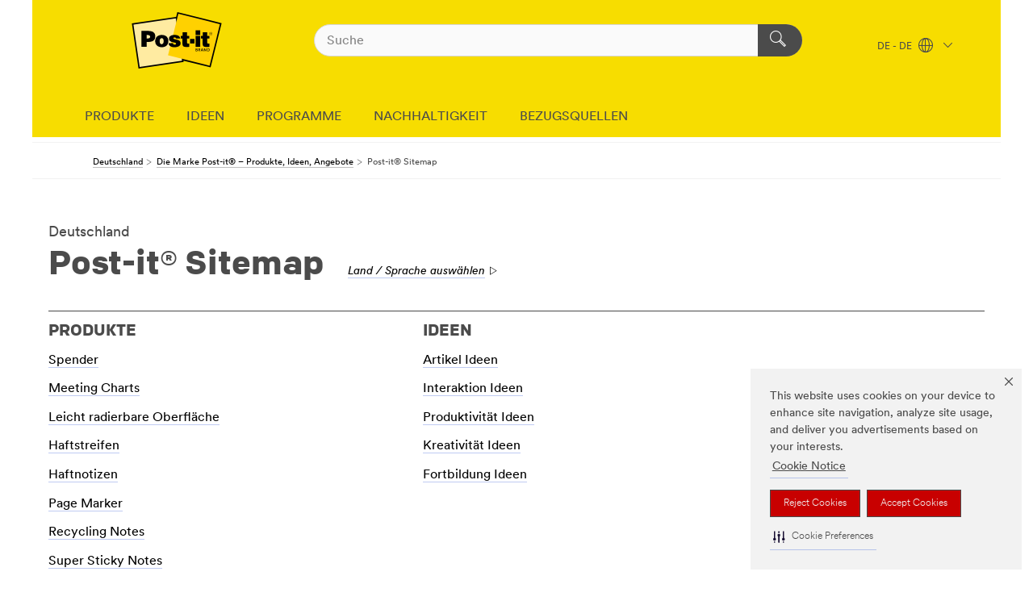

--- FILE ---
content_type: text/html; charset=UTF-8
request_url: https://post-it.3mdeutschland.de/3M/de_DE/post-it-notes/site-map/
body_size: 10108
content:
<!DOCTYPE html>
<html lang="de-DE">
 <head><meta http-equiv="X-UA-Compatible" content="IE=EDGE"><script type="text/javascript" src="https://cdn-prod.securiti.ai/consent/auto_blocking/0638aaa2-354a-44c0-a777-ea4db9f7bf8a/d969abf4-569b-44dc-b127-3fb05db3d4c7.js"></script><script>(function(){var s=document.createElement('script');s.src='https://cdn-prod.securiti.ai/consent/cookie-consent-sdk-loader.js';s.setAttribute('data-tenant-uuid', '0638aaa2-354a-44c0-a777-ea4db9f7bf8a');s.setAttribute('data-domain-uuid', 'd969abf4-569b-44dc-b127-3fb05db3d4c7');s.setAttribute('data-backend-url', 'https://app.securiti.ai');s.setAttribute('data-skip-css', 'false');s.defer=true;var parent_node=document.head || document.body;parent_node.appendChild(s);})()</script><script src="https://tags.tiqcdn.com/utag/3m/redeploy-gdpr/prod/utag.sync.js"></script><script>if (typeof utag_data == 'undefined') utag_data = {};</script>
<title>Post-it® Sitemap</title>
  <meta charset="utf-8">
  <meta name="viewport" content="width=device-width, initial-scale=1.0">
<meta name="DCSext.Brand" content="Post-it">
<meta name="DCSext.Business" content="Consumer Business Group">
<meta name="DCSext.CDC" content="BJ">
<meta name="DCSext.MktExpertise" content="Consumer">
<meta name="DCSext.ewcd_url" content="Z6_79L2HO02KOKOE0AUE19MD43O76 | Z6_79L2HO02K0OU10Q84QE89E1KR5">
<meta name="DCSext.locale" content="de_DE">
<meta name="DCSext.page" content="CBG_Post-it_EU_SiteMap">
<meta name="DCSext.platform" content="FUZE">
<meta name="DCSext.site" content="CBG_Post-it_EU">
<meta name="WT.dcsvid" content="">
<meta name="application-name" content="MMM-ext">
<meta content="og:type" property="website">
<meta content="og:url" property="https://post-it.3mdeutschland.de/3M/de_DE/post-it-notes/">
<meta name="dc_coverage" content="DE">
<meta name="format-detection" content="telephone=no">
<meta http-equiv="cleartype" content="on">
<meta http-equiv="format-detection" content="telephone=no">
<meta http-equiv="imagetoolbar" content="no">
<meta name="mmmsite" content="CBG_Post-it_EU">
<meta property="og:site_name" content="Die Marke Post-it® – Produkte, Ideen, Angebote">
<meta property="og:title" content="Post-it® Sitemap">
<meta name="mmm:serp" content="https://post-it.3mdeutschland.de/3M/de_DE/post-it-notes/site-map/"/>
<link rel="canonical" href="https://post-it.3mdeutschland.de/3M/de_DE/post-it-notes/site-map/" />
<!--  <PageMap><DataObject type="server"><Attribute name="node">fd-2 | WebSphere_Portal</Attribute>
<Attribute name="placeUniquename">CBG_Post-it_EU</Attribute>
<Attribute name="sitebreadcrumb">Z6_79L2HO02KOKOE0AUE19MD43O76 | Z6_79L2HO02K0OU10Q84QE89E1KR5</Attribute>
<Attribute name="themeVersion">2025.10</Attribute>
<Attribute name="pageUniquename">CBG_Post-it_EU_SiteMap</Attribute>
</DataObject>
<DataObject type="page"><Attribute name="site">Z6_79L2HO02KOKOE0AUE19MD43O76 | CBG_Post-it_EU</Attribute>
<Attribute name="currentpage">Z6_79L2HO02K0OU10Q84QE89E1KR5</Attribute>
<Attribute name="currentuniquename">CBG_Post-it_EU_SiteMap</Attribute>
</DataObject>
</PageMap> --><link rel="shortcut icon" type="image/ico" href="/3m_theme_assets/themes/3MTheme/assets/images/lion/post-it/favicon.png" />
<link rel="apple-touch-icon-precomposed" sizes="57x57" href="/3m_theme_assets/themes/3MTheme/assets/images/unicorn/3M_Bookmark_Icon_57x57.png" />
<link rel="apple-touch-icon-precomposed" sizes="60x60" href="/3m_theme_assets/themes/3MTheme/assets/images/unicorn/3M_Bookmark_Icon_60x60.png" />
<link rel="apple-touch-icon-precomposed" sizes="72x72" href="/3m_theme_assets/themes/3MTheme/assets/images/unicorn/3M_Bookmark_Icon_72x72.png" />
<link rel="apple-touch-icon-precomposed" sizes="76x76" href="/3m_theme_assets/themes/3MTheme/assets/images/unicorn/3M_Bookmark_Icon_76x76.png" />
<link rel="apple-touch-icon-precomposed" sizes="114x114" href="/3m_theme_assets/themes/3MTheme/assets/images/unicorn/3M_Bookmark_Icon_114x114.png" />
<link rel="apple-touch-icon-precomposed" sizes="120x120" href="/3m_theme_assets/themes/3MTheme/assets/images/unicorn/3M_Bookmark_Icon_120x120.png" />
<link rel="apple-touch-icon-precomposed" sizes="144x144" href="/3m_theme_assets/themes/3MTheme/assets/images/unicorn/3M_Bookmark_Icon_144x144.png" />
<link rel="apple-touch-icon-precomposed" sizes="152x152" href="/3m_theme_assets/themes/3MTheme/assets/images/unicorn/3M_Bookmark_Icon_152x152.png" />
<link rel="apple-touch-icon-precomposed" sizes="180x180" href="/3m_theme_assets/themes/3MTheme/assets/images/unicorn/3M_Bookmark_Icon_180x180.png" />
<meta name="msapplication-TileColor" content="#ffffff" />
<meta name="msapplication-square70x70logo" content="/3m_theme_assets/themes/3MTheme/assets/images/unicorn/smalltile.png" />
<meta name="msapplication-square150x150logo" content="/3m_theme_assets/themes/3MTheme/assets/images/unicorn/mediumtile.png" />
<meta name="msapplication-wide310x150logo" content="/3m_theme_assets/themes/3MTheme/assets/images/unicorn/widetile.png" />
<meta name="msapplication-square310x310logo" content="/3m_theme_assets/themes/3MTheme/assets/images/unicorn/largetile.png" />
<link rel="alternate" hreflang="sv-SE" href="https://post-it.3msverige.se/3M/sv_SE/post-it-notes/site-map/" /><link rel="alternate" hreflang="es-ES" href="https://post-it.3m.com.es/3M/es_ES/post-it-notes/site-map/" /><link rel="alternate" hreflang="fr-BE" href="https://post-it.3mbelgique.be/3M/fr_BE/post-it-notes/site-map/" /><link rel="alternate" hreflang="nl-NL" href="https://post-it.3mnederland.nl/3M/nl_NL/post-it-notes/site-map/" /><link rel="alternate" hreflang="fr-CA" href="https://www.post-it.com/3M/fr_CA/post-it-ca/site-map/" /><link rel="alternate" hreflang="de-CH" href="https://post-it.3mschweiz.ch/3M/de_CH/post-it-notes/site-map/" /><link rel="alternate" hreflang="de-DE" href="https://post-it.3mdeutschland.de/3M/de_DE/post-it-notes/site-map/" /><link rel="alternate" hreflang="da-DK" href="https://post-it.3mdanmark.dk/3M/da_DK/post-it-notes/site-map/" /><link rel="alternate" hreflang="pl-PL" href="https://www.post-it.pl/3M/pl_PL/Post-it-CEEMEA/site-map/" /><link rel="alternate" hreflang="it-IT" href="https://post-it.3mitalia.it/3M/it_IT/post-it-notes/site-map/" /><link rel="alternate" hreflang="fr-FR" href="https://post-it.3mfrance.fr/3M/fr_FR/post-it-notes/site-map/" /><link rel="alternate" hreflang="en-US" href="https://www.post-it.com/3M/en_US/post-it/site-map/" /><link rel="alternate" hreflang="en-CA" href="https://www.post-it.com/3M/en_CA/post-it-ca/site-map/" /><link rel="alternate" hreflang="de-AT" href="https://post-it.3maustria.at/3M/de_AT/post-it-notes/site-map/" /><link rel="alternate" hreflang="fr-CH" href="https://post-it.3msuisse.ch/3M/fr_CH/post-it-notes/site-map/" /><link rel="alternate" hreflang="en-GB" href="https://post-it.3m.co.uk/3M/en_GB/post-it-notes/site-map/" /><link rel="alternate" hreflang="nl-BE" href="https://post-it.3mbelgie.be/3M/nl_BE/post-it-notes/site-map/" /><link rel="alternate" hreflang="no-NO" href="https://post-it.3mnorge.no/3M/no_NO/post-it-notes/site-map/" /><link rel="stylesheet" href="/3m_theme_assets/themes/Iconic/assets/css/build/phoenix.css" />
<link rel="stylesheet" href="/3m_theme_assets/themes/Iconic/assets/css/unicorn-icons.css" />
<link rel="stylesheet" href="/3m_theme_assets/static/MDS/mammoth.css" />
<link rel="stylesheet" href="/3m_theme_assets/themes/Iconic/assets/css/build/lion-postit_v7.css" />
<link rel="stylesheet" media="print" href="/3m_theme_assets/themes/Iconic/assets/css/build/unicorn-print.css" />
<link rel="stylesheet" media="print" href="/3m_theme_assets/themes/Iconic/assets/css/build/lion-postit_v7-print.css" />
<!--[if IE]><![endif]-->
<!--[if (IE 8)|(IE 7)]>
<script type="text/javascript">
document.getElementById("js-main_style").setAttribute("href", "");
</script>

<![endif]-->
<!--[if lte IE 6]><![endif]-->
<script type="text/javascript" src="/3m_theme_assets/themes/3MTheme/assets/scripts/mmmSettings.js"></script><link rel="stylesheet" href="/3m_theme_assets/themes/3MTheme/assets/css/build/gsn.css" />
<link rel="stylesheet" href="/3m_theme_assets/themes/3MTheme/assets/css/static/MyAccountDropdown/MyAccountDropdown.css" />

<script type="text/javascript" src="/ruxitagentjs_ICANVfghqrux_10325251103172537.js" data-dtconfig="rid=RID_-702480255|rpid=-1878919433|domain=3mdeutschland.de|reportUrl=/rb_bf03069gjb|app=51e330a77f3260d5|owasp=1|featureHash=ICANVfghqrux|srsr=10000|rdnt=1|uxrgce=1|cuc=l6ov268b|mel=100000|dpvc=1|md=mdcc1=cUSER_NAME,mdcc2=a[name='DCSext.Business']@content,mdcc3=a[name='DCSext.CDC']@content,mdcc4=a[name='DCSext.Hierarchy']@content,mdcc5=a[name='DCSext.locale']@content,mdcc6=ahtml@lang|lastModification=1762383081990|mdp=mdcc2,mdcc3,mdcc4,mdcc5,mdcc6|tp=500,50,0|srbbv=2|agentUri=/ruxitagentjs_ICANVfghqrux_10325251103172537.js"></script>
<script>(window.BOOMR_mq=window.BOOMR_mq||[]).push(["addVar",{"rua.upush":"false","rua.cpush":"false","rua.upre":"false","rua.cpre":"false","rua.uprl":"false","rua.cprl":"false","rua.cprf":"false","rua.trans":"","rua.cook":"false","rua.ims":"false","rua.ufprl":"false","rua.cfprl":"false","rua.isuxp":"false","rua.texp":"norulematch","rua.ceh":"false","rua.ueh":"false","rua.ieh.st":"0"}]);</script>
                              <script>!function(e){var n="https://s.go-mpulse.net/boomerang/";if("False"=="True")e.BOOMR_config=e.BOOMR_config||{},e.BOOMR_config.PageParams=e.BOOMR_config.PageParams||{},e.BOOMR_config.PageParams.pci=!0,n="https://s2.go-mpulse.net/boomerang/";if(window.BOOMR_API_key="UWRYR-C88R8-XEZDS-AZ97P-LXP2F",function(){function e(){if(!o){var e=document.createElement("script");e.id="boomr-scr-as",e.src=window.BOOMR.url,e.async=!0,i.parentNode.appendChild(e),o=!0}}function t(e){o=!0;var n,t,a,r,d=document,O=window;if(window.BOOMR.snippetMethod=e?"if":"i",t=function(e,n){var t=d.createElement("script");t.id=n||"boomr-if-as",t.src=window.BOOMR.url,BOOMR_lstart=(new Date).getTime(),e=e||d.body,e.appendChild(t)},!window.addEventListener&&window.attachEvent&&navigator.userAgent.match(/MSIE [67]\./))return window.BOOMR.snippetMethod="s",void t(i.parentNode,"boomr-async");a=document.createElement("IFRAME"),a.src="about:blank",a.title="",a.role="presentation",a.loading="eager",r=(a.frameElement||a).style,r.width=0,r.height=0,r.border=0,r.display="none",i.parentNode.appendChild(a);try{O=a.contentWindow,d=O.document.open()}catch(_){n=document.domain,a.src="javascript:var d=document.open();d.domain='"+n+"';void(0);",O=a.contentWindow,d=O.document.open()}if(n)d._boomrl=function(){this.domain=n,t()},d.write("<bo"+"dy onload='document._boomrl();'>");else if(O._boomrl=function(){t()},O.addEventListener)O.addEventListener("load",O._boomrl,!1);else if(O.attachEvent)O.attachEvent("onload",O._boomrl);d.close()}function a(e){window.BOOMR_onload=e&&e.timeStamp||(new Date).getTime()}if(!window.BOOMR||!window.BOOMR.version&&!window.BOOMR.snippetExecuted){window.BOOMR=window.BOOMR||{},window.BOOMR.snippetStart=(new Date).getTime(),window.BOOMR.snippetExecuted=!0,window.BOOMR.snippetVersion=12,window.BOOMR.url=n+"UWRYR-C88R8-XEZDS-AZ97P-LXP2F";var i=document.currentScript||document.getElementsByTagName("script")[0],o=!1,r=document.createElement("link");if(r.relList&&"function"==typeof r.relList.supports&&r.relList.supports("preload")&&"as"in r)window.BOOMR.snippetMethod="p",r.href=window.BOOMR.url,r.rel="preload",r.as="script",r.addEventListener("load",e),r.addEventListener("error",function(){t(!0)}),setTimeout(function(){if(!o)t(!0)},3e3),BOOMR_lstart=(new Date).getTime(),i.parentNode.appendChild(r);else t(!1);if(window.addEventListener)window.addEventListener("load",a,!1);else if(window.attachEvent)window.attachEvent("onload",a)}}(),"".length>0)if(e&&"performance"in e&&e.performance&&"function"==typeof e.performance.setResourceTimingBufferSize)e.performance.setResourceTimingBufferSize();!function(){if(BOOMR=e.BOOMR||{},BOOMR.plugins=BOOMR.plugins||{},!BOOMR.plugins.AK){var n=""=="true"?1:0,t="",a="cj3p7liccue5c2i7vwla-f-39c855684-clientnsv4-s.akamaihd.net",i="false"=="true"?2:1,o={"ak.v":"39","ak.cp":"832420","ak.ai":parseInt("908208",10),"ak.ol":"0","ak.cr":9,"ak.ipv":4,"ak.proto":"h2","ak.rid":"11eaaa8b","ak.r":51645,"ak.a2":n,"ak.m":"dsca","ak.n":"essl","ak.bpcip":"18.118.255.0","ak.cport":57568,"ak.gh":"2.17.209.200","ak.quicv":"","ak.tlsv":"tls1.3","ak.0rtt":"","ak.0rtt.ed":"","ak.csrc":"-","ak.acc":"","ak.t":"1763683734","ak.ak":"hOBiQwZUYzCg5VSAfCLimQ==9F1BPd46p97Vw0brGK7ZDipajYnu1RljcQ1MhAIdq6mdtc6/d+azu2v1wbzofnoYCq6QNc+jQz/jQewqPfeBMIhoyXoOP+23Y+yUkG07RWj87xquRlSSLcR8UQVU7zkBYuYLNBXaiXgthwqNUAFyzs5g7EmnU8J/1kSChA0H+V753ap0BjENYDCgsLWUK+2BJMjjXGeNqSyDYD7wo34aaS+2F9MImGwvVL7iy45wts5xS2XCY8DVHN23A1hXEi+0PLS8qwxdxSw6fq4eEDc/WPva8ge7/pad6VfPCgV9j5MB0zThyJYnKQ945TkP6aMTkcnWyFdtsp1v70WZlVU/kZOGU/f38BaaXw4pupqXcrsypYzxI4ScHjUoZ/wTE+pn5CDHX0u9VpDXvd19ATTeJBIBMWOHaKWiabkJ62rKnIY=","ak.pv":"15","ak.dpoabenc":"","ak.tf":i};if(""!==t)o["ak.ruds"]=t;var r={i:!1,av:function(n){var t="http.initiator";if(n&&(!n[t]||"spa_hard"===n[t]))o["ak.feo"]=void 0!==e.aFeoApplied?1:0,BOOMR.addVar(o)},rv:function(){var e=["ak.bpcip","ak.cport","ak.cr","ak.csrc","ak.gh","ak.ipv","ak.m","ak.n","ak.ol","ak.proto","ak.quicv","ak.tlsv","ak.0rtt","ak.0rtt.ed","ak.r","ak.acc","ak.t","ak.tf"];BOOMR.removeVar(e)}};BOOMR.plugins.AK={akVars:o,akDNSPreFetchDomain:a,init:function(){if(!r.i){var e=BOOMR.subscribe;e("before_beacon",r.av,null,null),e("onbeacon",r.rv,null,null),r.i=!0}return this},is_complete:function(){return!0}}}}()}(window);</script></head>
<body class="MMM--bodyContain MMM--noMesh"><div class="MMM--skipMenu" id="top"><ul class="MMM--skipList"><li><a href="#js-gsnMenu">Ländernavigation</a></li><li><a href="#ssnMenu">Zur Seitennavigation</a></li><li><a href="#pageContent">Zum Seiteninhalt</a></li><li><a href="#js-searchBar">Zur Suche</a></li><li><a href="#help--links">Zu den Kontaktinformationen</a></li><li><a href="/3M/de_DE/post-it-notes/site-map/">Zur Sitemap</a></li></ul>
</div>

    <div id="js-bodyWrapper" class="MMM--themeWrapper MMM--theme_noHashBG">
        <div class="m-dropdown-list_overlay"></div>
    <nav class="m-nav">      
      <div class="is-header_container h-fitWidth m-header_container">
        <div class="m-header">          
          <a href="/3M/de_DE/post-it-notes/" aria-label="3M Logo - Opens in a new window" class="is-3MLogo m-header_logo l-smallMarginRight h-linkNoUnderline l-centerVertically" title="Post-it Deutschland">
            <img class="h-onDesktop m-header_logoImg" src="/3m_theme_assets/themes/3MTheme/assets/images/lion/post-it/post-it_logo_desktop.svg" alt="Post-it Logo" />
            <img class="h-notOnDesktop l-img" src="/3m_theme_assets/themes/3MTheme/assets/images/lion/post-it/post-it_logo_mobile.svg" alt="Post-it Logo" />
          </a>                          

          

<div class="m-header_search l-smallMarginRight">
  <form class="h-fitHeight" id="typeahead-root" action="https://post-it.3mdeutschland.de/3M/de_DE/p/">
    <input id="js-searchBar" class="m-header_searchbar h-fitWidth h-fitHeight l-centerVertically is-searchbar" name="Ntt" type="search" placeholder="Suche" aria-label="Suche">
    <button class="m-header_searchbutton" type="submit" value="Suche" aria-label="Suche">
      <i class="MMM--icn MMM--icn_search color--white"></i>
    </button><input type="hidden" name="rt" value="sa">
  </form>
</div>


          <div style="display: inline-block" class="h-notOnDesktop">
            <div class="m-header_menu l-centerVertically h-notOnDesktop">
              <a href="#" class="h-linkNoUnderline link--dark is-header_menuLink is-collapsed m-header_menuLink" aria-haspopup="true" aria-controls="navOptions" aria-label="Öffnen Sie die Navigation" data-openlabel="Öffnen Sie die Navigation" data-closelabel="Schließen">
                <i class="MMM--icn MMM--icn_hamburgerMenu is-header_menuIcon m-header_menuIcn"></i>
              </a>
              <i class="MMM--icn MMM--icn_close link--dark m-header_hiddenIcn m-header_menuIcn"></i>
            </div>
          </div>
          <div class="m-header--fix"></div>
        </div>
                
        
        <div class="m-header-madbar h-notOnDesktop">
          <div class="MAD-Bar">
            <div class="m-account mad-section">
              
            </div>
          </div>
        </div>
                
        <div class="m-header_overlay"></div>
        
        <!-- Profile Management Pop-Up -->

        <div class="is-dropdown h-hidden m-navbar_container">
          <div class="m-navbar_overlay h-fitHeight h-notOnMobile is-overlay h-notOnDesktop"></div>
          <div class="m-navbar">
            <div class="m-navbar_level-1 js-navbar_level-1">

              
              <div class="m-navbar_localization l-centerVertically">
                <a href="#" class="link--dark l-centerVertically is-localeToggle">DE - DE
                  <i class="MMM--icn MMM--icn_localizationGlobe l-centerVertically m-navbar_localGlobe" style="padding-left: 5px;"></i>
                  <i class="MMM--icn MMM--icn_down_arrow h-onDesktop" style="padding-left: 10px; font-size: 11px;"></i></a>
              </div>
              <div id="js-gsnMenu" class="m-navbar_nav">

                
<ul id="navOptions" role="menubar">
<li class="m-navbar_listItem">
        <a href="#" id="navbar_link-prod" class="is-navbar_link m-navbar_link" aria-haspopup="true" aria-expanded="false">PRODUKTE</a>
      </li><li class="m-navbar_listItem">
        <a href="#" id="navbar_link-idea" class="is-navbar_link m-navbar_link" aria-haspopup="true" aria-expanded="false">IDEEN</a>
      </li><li class="m-navbar_listItem">
        <a href="#" id="navbar_link-offers" class="is-navbar_link m-navbar_link" aria-haspopup="true" aria-expanded="false">PROGRAMME</a>
      </li><li class="m-navbar_listItem">
          <a href="/3M/de_DE/post-it-notes/programs/sustainability/" class="m-navbar_link">NACHHALTIGKEIT</a>
        </li>
        <li class="m-navbar_listItem">
          <a href="/3M/de_DE/post-it-notes/contact-us/where-to-buy/" class="m-navbar_link">BEZUGSQUELLEN</a>
        </li>
        
</ul>
<div class="m-navbar_localOverlay is-localePopUp h-hidden">
  <div class="m-navbar_localPopup m-navbar_popup font--standard" aria-modal="true" role="dialog" aria-label="language switcher dialog">
    <button
      class="m-navbar-localClose m-btn--close color--silver is-close h-notOnDesktop"
      aria-label="Schließen"><i class="MMM--icn MMM--icn_close"></i></button>
    <div class="font--standard m-navbar_popupTitle">Post-it Deutschland</div>
    <form>
      <div class="font--standard m-navbar_popupOptions"><input type="radio" name="locale" value="https://post-it.3mdeutschland.de/3M/de_DE/post-it-notes/site-map/" id="locale-de-de" class="m-radioInput" checked>
      	    <label class="m-radioInput_label" for="locale-de-de">Deutsch - DE</label><br></div>
      <a href="https://www.post-it.com/3M/en_WW/post-it-global/" aria-label="Post-it Land / Sprache wechseln" class="link">Post-it Land / Sprache wechseln</a>
      <button type="submit" value="Einreichen" class="m-btn m-btn--red m-navbar_localeSave is-saveLocale">Speichern</button>
    </form>
  </div>
  <div class="m-overlay h-onDesktop is-close"></div>
</div>
              </div>
            </div>

            <div class="m-dropdown-list js-navbar_level-2">

              <!-- Dropdown Lists Header -->
<div class="m-dropdown-list_header">
  <button class="m-dropdown-list_backBtn js-dropdown-list_backBtn">
    <i class="MMM--icn MMM--icn_lt2"></i>
  </button>
  <div class="m-dropdown-list_title">
<label id="dropdown-list_prod-title">PRODUKTE</label>
      <label id="dropdown-list_idea-title">IDEEN</label>
      <label id="dropdown-list_offers-title">PROGRAMME</label>
      
  </div>
</div><!-- End of the dropdown list header --><ul id="prod-list" class="l-dropdown-list_container" role="menu" aria-hidden="true"><li class="l-dropdown-list l-dropdown-list_prod" role="menuitem">  
      <div class="l-dropdown-logo_container">
        <div class="l-dropdown-logo_sprite">
          <img src="https://multimedia.3m.com/mws/media/2341509O/dispensers.png" alt="Spender">
        </div>
        <label class="l-dropdown-logo_label">Spender</label>
      </div>  
      <div class="l-dropdown-links_container"><a class="m-btn m-btn--red m-btn--fullWidth" href="https://post-it.3mdeutschland.de/3M/de_DE/p/pc/dispensers/" aria-label="Spender" >Produkte anzeigen</a>
      </div>
    </li><li class="l-dropdown-list l-dropdown-list_prod" role="menuitem">  
      <div class="l-dropdown-logo_container">
        <div class="l-dropdown-logo_sprite">
          <img src="https://multimedia.3m.com/mws/media/2341508O/easel-pads.png" alt="Meeting Charts">
        </div>
        <label class="l-dropdown-logo_label">Meeting Charts</label>
      </div>  
      <div class="l-dropdown-links_container"><a class="m-btn m-btn--red m-btn--fullWidth" href="https://post-it.3mdeutschland.de/3M/de_DE/p/pc/easel-pads/" aria-label="Meeting Charts" >Produkte anzeigen</a>
      </div>
    </li><li class="l-dropdown-list l-dropdown-list_prod" role="menuitem">  
      <div class="l-dropdown-logo_container">
        <div class="l-dropdown-logo_sprite">
          <img src="https://multimedia.3m.com/mws/media/2341519O/easy-erase.png" alt="Leicht radierbare Oberfläche">
        </div>
        <label class="l-dropdown-logo_label">Leicht radierbare Oberfläche</label>
      </div>  
      <div class="l-dropdown-links_container"><a class="m-btn m-btn--red m-btn--fullWidth" href="https://post-it.3mdeutschland.de/3M/de_DE/p/pc/easy-erase-surface/" aria-label="Leicht radierbare Oberfläche" >Produkte anzeigen</a>
      </div>
    </li><li class="l-dropdown-list l-dropdown-list_prod" role="menuitem">  
      <div class="l-dropdown-logo_container">
        <div class="l-dropdown-logo_sprite">
          <img src="https://multimedia.3m.com/mws/media/2341512O/flags.png" alt="Haftstreifen">
        </div>
        <label class="l-dropdown-logo_label">Haftstreifen</label>
      </div>  
      <div class="l-dropdown-links_container"><a class="m-btn m-btn--red m-btn--fullWidth" href="https://post-it.3mdeutschland.de/3M/de_DE/p/pc/flags/" aria-label="Haftstreifen" >Produkte anzeigen</a>
      </div>
    </li><li class="l-dropdown-list l-dropdown-list_prod" role="menuitem">  
      <div class="l-dropdown-logo_container">
        <div class="l-dropdown-logo_sprite">
          <img src="https://multimedia.3m.com/mws/media/2341511O/notes.png" alt="Haftnotizen">
        </div>
        <label class="l-dropdown-logo_label">Haftnotizen</label>
      </div>  
      <div class="l-dropdown-links_container"><a class="m-btn m-btn--red m-btn--fullWidth" href="https://post-it.3mdeutschland.de/3M/de_DE/p/pc/notes/" aria-label="Haftnotizen" >Produkte anzeigen</a>
      </div>
    </li><li class="l-dropdown-list l-dropdown-list_prod" role="menuitem">  
      <div class="l-dropdown-logo_container">
        <div class="l-dropdown-logo_sprite">
          <img src="https://multimedia.3m.com/mws/media/2341505O/page-markers.png" alt="Page Marker">
        </div>
        <label class="l-dropdown-logo_label">Page Marker</label>
      </div>  
      <div class="l-dropdown-links_container"><a class="m-btn m-btn--red m-btn--fullWidth" href="https://post-it.3mdeutschland.de/3M/de_DE/p/pc/page-markers/" aria-label="Page Marker" >Produkte anzeigen</a>
      </div>
    </li><li class="l-dropdown-list l-dropdown-list_prod" role="menuitem">  
      <div class="l-dropdown-logo_container">
        <div class="l-dropdown-logo_sprite">
          <img src="https://multimedia.3m.com/mws/media/2341502O/recycled-notes.png" alt="Recycling Notes">
        </div>
        <label class="l-dropdown-logo_label">Recycling Notes</label>
      </div>  
      <div class="l-dropdown-links_container"><a class="m-btn m-btn--red m-btn--fullWidth" href="https://post-it.3mdeutschland.de/3M/de_DE/p/pc/recycled-notes/" aria-label="Recycling Notes" >Produkte anzeigen</a>
      </div>
    </li><li class="l-dropdown-list l-dropdown-list_prod" role="menuitem">  
      <div class="l-dropdown-logo_container">
        <div class="l-dropdown-logo_sprite">
          <img src="https://multimedia.3m.com/mws/media/2341503O/super-sticky-notes.png" alt="Super Sticky Notes">
        </div>
        <label class="l-dropdown-logo_label">Super Sticky Notes</label>
      </div>  
      <div class="l-dropdown-links_container"><a class="m-btn m-btn--red m-btn--fullWidth" href="https://post-it.3mdeutschland.de/3M/de_DE/p/pc/super-sticky-notes/" aria-label="Super Sticky Notes" >Produkte anzeigen</a>
      </div>
    </li><li class="l-dropdown-list l-dropdown-list_prod" role="menuitem">  
      <div class="l-dropdown-logo_container">
        <div class="l-dropdown-logo_sprite">
          <img src="https://multimedia.3m.com/mws/media/2341517O/tabs.png" alt="Haftstreifen">
        </div>
        <label class="l-dropdown-logo_label">Haftstreifen</label>
      </div>  
      <div class="l-dropdown-links_container"><a class="m-btn m-btn--red m-btn--fullWidth" href="https://post-it.3mdeutschland.de/3M/de_DE/p/pc/tabs/" aria-label="Haftstreifen" >Produkte anzeigen</a>
      </div>
    </li>  
  <li class="l-dropdown-list_viewprod"><a href="https://post-it.3mdeutschland.de/3M/de_DE/p/">Alle Produkte</a></li>
</ul><ul id="idea-list" class="l-dropdown-list_container" role="menu" aria-hidden="true"><li class="l-dropdown-list l-dropdown-list_idea" role="menuitem">  
      <div class="l-dropdown-logo_container">
        <div class="l-dropdown-logo_sprite">
          <img src="https://multimedia.3m.com/mws/media/2245192O/post-it-brand-navigation-images.jpg" alt="Artikel">
        </div>
        <label class="l-dropdown-logo_label">Artikel</label>
      </div>  
      <div class="l-dropdown-links_container"><a href="/3M/de_DE/post-it-notes/ideas/~/Artikel/" class="m-btn m-btn--light m-btn--fullWidth" aria-label="Artikel Ideen">Ideen anzeigen<i class="MMM--icn MMM--icn_arrowJump"></i></a>
      </div>
    </li><li class="l-dropdown-list l-dropdown-list_idea" role="menuitem">  
      <div class="l-dropdown-logo_container">
        <div class="l-dropdown-logo_sprite">
          <img src="https://multimedia.3m.com/mws/media/2245195O/post-it-brand-navigation-images.jpg" alt="Interaktion">
        </div>
        <label class="l-dropdown-logo_label">Interaktion</label>
      </div>  
      <div class="l-dropdown-links_container"><a href="/3M/de_DE/post-it-notes/ideas/~/Connections/" class="m-btn m-btn--light m-btn--fullWidth" aria-label="Interaktion Ideen">Ideen anzeigen<i class="MMM--icn MMM--icn_arrowJump"></i></a>
      </div>
    </li><li class="l-dropdown-list l-dropdown-list_idea" role="menuitem">  
      <div class="l-dropdown-logo_container">
        <div class="l-dropdown-logo_sprite">
          <img src="https://multimedia.3m.com/mws/media/2245191O/post-it-brand-navigation-images.jpg" alt="Produktivität">
        </div>
        <label class="l-dropdown-logo_label">Produktivität</label>
      </div>  
      <div class="l-dropdown-links_container"><a href="/3M/de_DE/post-it-notes/ideas/~/Produktivität/" class="m-btn m-btn--light m-btn--fullWidth" aria-label="Produktivität Ideen">Ideen anzeigen<i class="MMM--icn MMM--icn_arrowJump"></i></a>
      </div>
    </li><li class="l-dropdown-list l-dropdown-list_idea" role="menuitem">  
      <div class="l-dropdown-logo_container">
        <div class="l-dropdown-logo_sprite">
          <img src="https://multimedia.3m.com/mws/media/2245194O/post-it-brand-navigation-images.jpg" alt="Kreativität">
        </div>
        <label class="l-dropdown-logo_label">Kreativität</label>
      </div>  
      <div class="l-dropdown-links_container"><a href="/3M/de_DE/post-it-notes/ideas/~/Kreativität/" class="m-btn m-btn--light m-btn--fullWidth" aria-label="Kreativität Ideen">Ideen anzeigen<i class="MMM--icn MMM--icn_arrowJump"></i></a>
      </div>
    </li><li class="l-dropdown-list l-dropdown-list_idea" role="menuitem">  
      <div class="l-dropdown-logo_container">
        <div class="l-dropdown-logo_sprite">
          <img src="https://multimedia.3m.com/mws/media/2245193O/post-it-brand-navigation-images.jpg" alt="Fortbildung">
        </div>
        <label class="l-dropdown-logo_label">Fortbildung</label>
      </div>  
      <div class="l-dropdown-links_container"><a href="/3M/de_DE/post-it-notes/ideas/~/Fortbildung/" class="m-btn m-btn--light m-btn--fullWidth" aria-label="Fortbildung Ideen">Ideen anzeigen<i class="MMM--icn MMM--icn_arrowJump"></i></a>
      </div>
    </li>  
  <li class="l-dropdown-list_viewidea"></li>
</ul><ul id="offers-list" class="l-dropdown-list_container" role="menu" aria-hidden="true"><li class="l-dropdown-list" role="menuitem">
      <a href="/3M/de_DE/post-it-notes/ideas/articles/colour-collection/" aria-label="Post-it® Note Colour Collections" class="MMM--basicLink">
        Post-it® Note Colour Collections
      </a>
    </li><li class="l-dropdown-list" role="menuitem">
      <a href="/3M/de_DE/post-it-notes/programs/super-sticky-notes/" aria-label="Post-it® Super Sticky Notes" class="MMM--basicLink">
        Post-it® Super Sticky Notes
      </a>
    </li><li class="l-dropdown-list" role="menuitem">
      <a href="/3M/de_DE/post-it-notes/ideas/office-organisation/" aria-label="Büroorganisation" class="MMM--basicLink">
        Büroorganisation
      </a>
    </li><li class="l-dropdown-list" role="menuitem">
      <a href="/3M/de_DE/post-it-notes/programs/newsletter/" aria-label="Newsletter" class="MMM--basicLink">
        Newsletter
      </a>
    </li><li class="l-dropdown-list_last-item" role="menuitem"><a class="l-dropdown-list_view-all-offers" href="/3M/de_DE/post-it-notes/programs/">Alle Programme</a>     
      <button class="m-btn js-backtoTopBtn">
        <i class="MMM--icn MMM--icn_arrowUp"></i>
      </button>
    </li></ul>


            </div>            
          </div>
        </div>
      </div>
    </nav>
    <div class="m-navbar_profileOverlay is-profileToggle is-close h-hidden"></div>
    <div class="m-navbar_signInOverlay m-overlay is-signInToggle is-close h-hidden"></div>
<div class="MMM--site-bd">
  <div class="MMM--grids" id="pageContent">
  <div class="MMM--siteNav">
  <div class="MMM--breadcrumbs_theme">
  <ol class="MMM--breadcrumbs-list" itemscope itemtype="https://schema.org/BreadcrumbList"><li itemprop="itemListElement" itemscope itemtype="https://schema.org/ListItem"><a href="https://www.3mdeutschland.de/3M/de_DE/unternehmen-de/" itemprop="item"><span itemprop="name">Deutschland</span></a><i class="MMM--icn MMM--icn_breadcrumb"></i>
          <meta itemprop="position" content="1" /></li><li itemprop="itemListElement" itemscope itemtype="https://schema.org/ListItem"><a href="/3M/de_DE/post-it-notes/" itemprop="item"><span itemprop="name">Die Marke Post-it® – Produkte, Ideen, Angebote</span></a><i class="MMM--icn MMM--icn_breadcrumb"></i>
          <meta itemprop="position" content="2" /></li><li itemprop="itemListElement" itemscope itemtype="https://schema.org/ListItem"><span itemprop="name">Post-it® Sitemap</span><link itemprop="url" href="/3M/de_DE/post-it-notes/site-map/"><meta itemprop="position" content="3" /></li></ol>
  
</div>

        </div><div class="hiddenWidgetsDiv">
	<!-- widgets in this container are hidden in the UI by default -->
	<div class='component-container ibmDndRow hiddenWidgetsContainer id-Z7_79L2HO02K0OU10Q84QE89E1K73' name='ibmHiddenWidgets' ></div><div style="clear:both"></div>
</div>

<div class="MMM--grids">
  <div class='component-container MMM--grids-col_single MMM--grids-col ibmDndColumn id-Z7_79L2HO02K0OU10Q84QE89E1K77' name='ibmMainContainer' ><div class='component-control id-Z7_79L2HO02K0OU10Q84QE89E1KN0' ><span id="Z7_79L2HO02K0OU10Q84QE89E1KN0"></span><div class="MMM--contentWrapper MMM--contentWrapper_padded MMM--gapTopLrg MMM--gapBottomLrg accessibilitySitemap"><div class="MMM--gapBottom"><span class="MMM--siteSectionTitle">Deutschland</span><div class="MMM--pageSectionTitle MMM--wysiwyg"><h1 class="MMM--hdg MMM--hdg_1">Post-it® Sitemap</h1><span class="MMM--relatedTitleLink"><a href="https://www.post-it.com/3M/en_WW/post-it-global/" target="_self">Land / Sprache auswählen</a><a href="https://www.post-it.com/3M/en_WW/post-it-global/" class="MMM--basicLink" target="_self"><i class="MMM--icn MMM--icn_arrowHollowRight"></i></a></span></div></div><hr class="MMM--hr"><div class="MMM--lytJust">
<div class="MMM--grids-col MMM--grids-col_50to40">
<div><h3 class="MMM--hdg MMM--hdg_3">PRODUKTE</h3><ul class="MMM--vList"><li><a class="MMM--txt_md_3" href="https://post-it.3mdeutschland.de/3M/de_DE/p/pc/dispensers/" title="Spender" target="_self">Spender</a></li><li><a class="MMM--txt_md_3" href="https://post-it.3mdeutschland.de/3M/de_DE/p/pc/easel-pads/" title="Meeting Charts" target="_self">Meeting Charts</a></li><li><a class="MMM--txt_md_3" href="https://post-it.3mdeutschland.de/3M/de_DE/p/pc/easy-erase-surface/" title="Leicht radierbare Oberfläche" target="_self">Leicht radierbare Oberfläche</a></li><li><a class="MMM--txt_md_3" href="https://post-it.3mdeutschland.de/3M/de_DE/p/pc/flags/" title="Haftstreifen" target="_self">Haftstreifen</a></li><li><a class="MMM--txt_md_3" href="https://post-it.3mdeutschland.de/3M/de_DE/p/pc/notes/" title="Haftnotizen" target="_self">Haftnotizen</a></li><li><a class="MMM--txt_md_3" href="https://post-it.3mdeutschland.de/3M/de_DE/p/pc/page-markers/" title="Page Marker" target="_self">Page Marker</a></li><li><a class="MMM--txt_md_3" href="https://post-it.3mdeutschland.de/3M/de_DE/p/pc/recycled-notes/" title="Recycling Notes" target="_self">Recycling Notes</a></li><li><a class="MMM--txt_md_3" href="https://post-it.3mdeutschland.de/3M/de_DE/p/pc/super-sticky-notes/" title="Super Sticky Notes" target="_self">Super Sticky Notes</a></li><li><a class="MMM--txt_md_3" href="https://post-it.3mdeutschland.de/3M/de_DE/p/pc/tabs/" title="Haftstreifen" target="_self">Haftstreifen</a></li></ul></div></div>
<div class="MMM--grids-col MMM--grids-col_50to40">
<div><h3 class="MMM--hdg MMM--hdg_3">IDEEN</h3><ul class="MMM--vList"><li><a class="MMM--txt_md_3" href="/3M/de_DE/post-it-notes/ideas/~/Artikel/" title="Artikel Ideen" target="_self">Artikel Ideen</a></li><li><a class="MMM--txt_md_3" href="/3M/de_DE/post-it-notes/ideas/~/Connections/" title="Interaktion Ideen" target="_self">Interaktion Ideen</a></li><li><a class="MMM--txt_md_3" href="/3M/de_DE/post-it-notes/ideas/~/Produktivität/" title="Produktivität Ideen" target="_self">Produktivität Ideen</a></li><li><a class="MMM--txt_md_3" href="/3M/de_DE/post-it-notes/ideas/~/Kreativität/" title="Kreativität Ideen" target="_self">Kreativität Ideen</a></li><li><a class="MMM--txt_md_3" href="/3M/de_DE/post-it-notes/ideas/~/Fortbildung/" title="Fortbildung Ideen" target="_self">Fortbildung Ideen</a></li></ul></div></div><hr class="MMM--hr">
<div class="MMM--lytJust">
<div class="MMM--grids-col MMM--grids-col_50to40">
<div><h3 class="MMM--hdg MMM--hdg_3">PROGRAMME</h3><ul class="MMM--vList"><li><a class="MMM--txt_md_3" href="/3M/de_DE/post-it-notes/ideas/articles/colour-collection/" title="Post-it® Note Colour Collections" target="_self">Post-it® Note Colour Collections</a></li><li><a class="MMM--txt_md_3" href="/3M/de_DE/post-it-notes/programs/super-sticky-notes/" title="Post-it® Super Sticky Notes" target="_self">Post-it® Super Sticky Notes</a></li><li><a class="MMM--txt_md_3" href="/3M/de_DE/post-it-notes/ideas/office-organisation/" title="Büroorganisation" target="_self">Büroorganisation</a></li><li><a class="MMM--txt_md_3" href="/3M/de_DE/post-it-notes/programs/newsletter/" title="Newsletter" target="_self">Newsletter</a></li></ul></div></div>
<div class="MMM--grids-col MMM--grids-col_50to40">
<div><h3 class="MMM--hdg MMM--hdg_3">NACHHALTIGKEIT</h3><ul class="MMM--vList"></ul></div></div><hr class="MMM--hr">
<div class="MMM--lytJust">
<div class="MMM--grids-col MMM--grids-col_50to40">
<div><h3 class="MMM--hdg MMM--hdg_3">BEZUGSQUELLEN</h3><ul class="MMM--vList"></ul></div></div>
<div class="MMM--grids-col MMM--grids-col_50to40">
<div><h3 class="MMM--hdg MMM--hdg_3">PRODUKTE</h3><ul class="MMM--vList"><li><a class="MMM--txt_md_3" href="https://post-it.3mdeutschland.de/3M/de_DE/p/" title="Alle Produkte" target="_self">Alle Produkte</a></li></ul></div></div><hr class="MMM--hr">
<div class="MMM--lytJust">
<div class="MMM--grids-col MMM--grids-col_50to40">
<div><h3 class="MMM--hdg MMM--hdg_3">IDEEN</h3><ul class="MMM--vList"><li><a class="MMM--txt_md_3" href="/3M/de_DE/post-it-notes/ideas/~/Artikel/" title="Artikel" target="_self">Artikel</a></li><li><a class="MMM--txt_md_3" href="/3M/de_DE/post-it-notes/ideas/~/Connections/" title="Interaktion" target="_self">Interaktion</a></li><li><a class="MMM--txt_md_3" href="/3M/de_DE/post-it-notes/ideas/~/Produktivität/" title="Produktivität" target="_self">Produktivität</a></li><li><a class="MMM--txt_md_3" href="/3M/de_DE/post-it-notes/ideas/~/Kreativität/" title="Kreativität" target="_self">Kreativität</a></li><li><a class="MMM--txt_md_3" href="/3M/de_DE/post-it-notes/ideas/~/Fortbildung/" title="Fortbildung" target="_self">Fortbildung</a></li></ul></div></div>
<div class="MMM--grids-col MMM--grids-col_50to40">
<div><h3 class="MMM--hdg MMM--hdg_3">SUPPORT</h3><ul class="MMM--vList"><li><a class="MMM--txt_md_3" href="/3M/de_DE/post-it-notes/contact-us/" title="Kontakt" target="_self">Kontakt</a></li><li><a class="MMM--txt_md_3" href="/3M/de_DE/post-it-notes/contact-us/FAQs/" title="Häufig gestellte Fragen" target="_self">Häufig gestellte Fragen</a></li><li><a class="MMM--txt_md_3" href="/3M/de_DE/post-it-notes/contact-us/where-to-buy/" title="Bezugsquellen" target="_self">Bezugsquellen</a></li><li><a class="MMM--txt_md_3" href="/3M/de_DE/post-it-notes/site-map/" title="Sitemap" target="_self">Sitemap</a></li></ul></div></div><hr class="MMM--hr">
<div class="MMM--lytJust">
<div class="MMM--grids-col MMM--grids-col_50to40">
<div><h3 class="MMM--hdg MMM--hdg_3">PROGRAMME</h3><ul class="MMM--vList"><li><a class="MMM--txt_md_3" href="/3M/de_DE/post-it-notes/programs/sustainability/" title="Nachhaltigkeit" target="_self">Nachhaltigkeit</a></li><li><a class="MMM--txt_md_3" href="/3M/de_DE/post-it-notes/ideas/articles/colour-collection/" title="Post-it® Note Colour Collections" target="_self">Post-it® Note Colour Collections</a></li><li><a class="MMM--txt_md_3" href="/3M/de_DE/post-it-notes/programs/super-sticky-notes/" title="Post-it® Super Sticky Notes" target="_self">Post-it® Super Sticky Notes</a></li><li><a class="MMM--txt_md_3" href="/3M/de_DE/post-it-notes/ideas/office-organisation/" title="Büroorganisation" target="_self">Büroorganisation</a></li><li><a class="MMM--txt_md_3" href="/3M/de_DE/post-it-notes/programs/newsletter/" title="Newsletter" target="_self">Newsletter</a></li><li><a class="MMM--txt_md_3" href="/3M/de_DE/post-it-notes/programs/" title="Alle Programme" target="_self">Alle Programme</a></li></ul></div></div>
<div class="MMM--grids-col MMM--grids-col_50to40">
<div><h3 class="MMM--hdg MMM--hdg_3"></h3><ul class="MMM--vList"><li><a class="MMM--txt_md_3" href="https://www.3mdeutschland.de/3M/de_DE/unternehmen-de/rechtliche-informationen-impressum/" title="Rechtliche Information und Impressum" target="_self">Rechtliche Information und Impressum</a></li><li><a class="MMM--txt_md_3" href="https://www.3mdeutschland.de/3M/de_DE/unternehmen-de/datenschutz/" title="Datenschutz" target="_self">Datenschutz</a></li><li>Cookie-Einstellungen</li></ul></div></div></div><!-- contentWrapper -->
</div></div></div>
</div>
  </div><script>loadPriorityModule('kungfu/customFonts/loader');</script><script src="https://use.typekit.net/dxq4gga.js"></script><div class="m-footer">


<div class="MMM--ftCTAs">
  
      <span class="MMM--ftCTALink">
        <a class="MMM--btn MMM--btn_tertiary mix-MMM--btn_linkInMobileOnly mix-MMM--btn_fullWidth MMM--btn_noAnimation MMM--txtCentered" href="/3M/de_DE/post-it-notes/contact-us/FAQs/" title="Häufig gestellte Fragen (FAQ)">Häufig gestellte Fragen (FAQ)</a>
       </span>    
      
      <span class="MMM--ftCTALink">
        <a class="MMM--btn MMM--btn_tertiary mix-MMM--btn_linkInMobileOnly mix-MMM--btn_fullWidth MMM--btn_noAnimation MMM--txtCentered" href="/3M/de_DE/post-it-notes/contact-us/" title="Kontakt">Kontakt</a>
       </span>    
      
      <span class="MMM--ftCTALink">
        <a class="MMM--btn MMM--btn_tertiary mix-MMM--btn_fullWidth MMM--isOnMobile MMM--isNotOnTablet MMM--btn_noAnimation MMM--txtCentered" href="tel:++4902131140" title="+49 (0)2131 / 14 0"><i class="MMM--icn MMM--icn_phone mix-MMM--icn_lrg MMM--isOnMobile MMM--isNotOnTablet"></i> +49 (0)2131 / 14 0</a>
        <span class="MMM--isNotOnMobile">+49 (0)2131 / 14 0</span>
      </span>
      
</div>

<div class="m-footer_container">
        <ul class="m-footer_categories">
        
      
    <li class="m-footer_category">
      <a id="prod_ftr" role="button" class="m-footer_expHead link--dark is-expandable" aria-expanded="false" aria-controls="prod_ftr--links">PRODUKTE</a>
      <ul id="prod_ftr--links" class="m-footer-expLinks" aria-labelledby="prod_ftr">
      <li class="m-footer-link">
              <a href="https://post-it.3mdeutschland.de/3M/de_DE/p/" title="Alle Produkte" aria-label="Alle Produkte" class="link--dark">Alle Produkte</a>
            </li>
      </ul>
    </li>
    
      
    <li class="m-footer_category">
      <a id="idea_ftr" role="button" class="m-footer_expHead link--dark is-expandable" aria-expanded="false" aria-controls="idea_ftr--links">IDEEN</a>
      <ul id="idea_ftr--links" class="m-footer-expLinks" aria-labelledby="idea_ftr">
      <li class="m-footer-link">
              <a href="/3M/de_DE/post-it-notes/ideas/~/Artikel/" title="Artikel" aria-label="Artikel" class="link--dark">Artikel</a>
            </li><li class="m-footer-link">
              <a href="/3M/de_DE/post-it-notes/ideas/~/Connections/" title="Interaktion" aria-label="Interaktion" class="link--dark">Interaktion</a>
            </li><li class="m-footer-link">
              <a href="/3M/de_DE/post-it-notes/ideas/~/Produktivität/" title="Produktivität" aria-label="Produktivität" class="link--dark">Produktivität</a>
            </li><li class="m-footer-link">
              <a href="/3M/de_DE/post-it-notes/ideas/~/Kreativität/" title="Kreativität" aria-label="Kreativität" class="link--dark">Kreativität</a>
            </li><li class="m-footer-link">
              <a href="/3M/de_DE/post-it-notes/ideas/~/Fortbildung/" title="Fortbildung" aria-label="Fortbildung" class="link--dark">Fortbildung</a>
            </li>
      </ul>
    </li>
    
      
    <li class="m-footer_category">
      <a id="help" role="button" class="m-footer_expHead link--dark is-expandable" aria-expanded="false" aria-controls="help--links">SUPPORT</a>
      <ul id="help--links" class="m-footer-expLinks" aria-labelledby="help">
      <li class="m-footer-link">
              <a href="/3M/de_DE/post-it-notes/contact-us/" title="Kontakt" aria-label="Kontakt" class="link--dark">Kontakt</a>
            </li><li class="m-footer-link">
              <a href="/3M/de_DE/post-it-notes/contact-us/FAQs/" title="Häufig gestellte Fragen" aria-label="Häufig gestellte Fragen" class="link--dark">Häufig gestellte Fragen</a>
            </li><li class="m-footer-link">
              <a href="/3M/de_DE/post-it-notes/contact-us/where-to-buy/" title="Bezugsquellen" aria-label="Bezugsquellen" class="link--dark">Bezugsquellen</a>
            </li><li class="m-footer-link">
              <a href="/3M/de_DE/post-it-notes/site-map/" title="Sitemap" aria-label="Sitemap" class="isSelected link--dark">Sitemap</a>
            </li>
      </ul>
    </li>
    
      
    <li class="m-footer_category">
      <a id="aboutpost_ftr" role="button" class="m-footer_expHead link--dark is-expandable" aria-expanded="false" aria-controls="aboutpost_ftr--links">PROGRAMME</a>
      <ul id="aboutpost_ftr--links" class="m-footer-expLinks" aria-labelledby="aboutpost_ftr">
      <li class="m-footer-link">
              <a href="/3M/de_DE/post-it-notes/programs/sustainability/" title="Nachhaltigkeit" aria-label="Nachhaltigkeit" class="link--dark">Nachhaltigkeit</a>
            </li><li class="m-footer-link">
              <a href="/3M/de_DE/post-it-notes/ideas/articles/colour-collection/" title="Post-it® Note Colour Collections" aria-label="Post-it® Note Colour Collections" class="link--dark">Post-it® Note Colour Collections</a>
            </li><li class="m-footer-link">
              <a href="/3M/de_DE/post-it-notes/programs/super-sticky-notes/" title="Post-it® Super Sticky Notes" aria-label="Post-it® Super Sticky Notes" class="link--dark">Post-it® Super Sticky Notes</a>
            </li><li class="m-footer-link">
              <a href="/3M/de_DE/post-it-notes/ideas/office-organisation/" title="Büroorganisation" aria-label="Büroorganisation" class="link--dark">Büroorganisation</a>
            </li><li class="m-footer-link">
              <a href="/3M/de_DE/post-it-notes/programs/newsletter/" title="Newsletter" aria-label="Newsletter" class="link--dark">Newsletter</a>
            </li><li class="m-footer-link">
              <a href="/3M/de_DE/post-it-notes/programs/" title="Alle Programme" aria-label="Alle Programme" class="link--dark">Alle Programme</a>
            </li>
      </ul>
    </li>
    
    </ul>
    
<div class="m-footer_legal">
 
  <div class="m-footer_legal--logo">
    <a class="h-linkNoUnderline" href="/3M/de_DE/post-it-notes/" aria-label="3M Logo - Opens in a new window" target="_self">
    <img src="/3m_theme_assets/themes/3MTheme/assets/images/unicorn/Logo_mobile.png" alt="Post-it Logo" />
    </a>
  </div>
 
  <div>
    <div class="m-footer_legalLinks">
<a href="https://www.3mdeutschland.de/3M/de_DE/unternehmen-de/rechtliche-informationen-impressum/" class="m-footer_legalLink" title="Rechtliche Information und Impressum" aria-label="Rechtliche Information und Impressum">Rechtliche Information und Impressum</a><div class="m-footer_legalSpan">|</div><a href="https://www.3mdeutschland.de/3M/de_DE/unternehmen-de/datenschutz/" class="m-footer_legalLink" title="Datenschutz" aria-label="Datenschutz">Datenschutz</a><div class="m-footer_legalSpan">|</div><a href="#" class="js-gdprPrefs m-footer_legalLink" title="Cookie-Einstellungen" aria-label="Cookie-Einstellungen">Cookie-Einstellungen</a>
    </div>
    <div class="m-footer_copyRight">&copy; 3M 2025. Alle Rechte vorbehalten..</div> 
  </div>
</div>
  <div class="m-footer_socialContainer">
    <div class="m-footer_heading link--dark h-notOnTablet h-notOnMobile">Folgen Sie der Marke Post-it®</div>
    <ul class="m-footer-social">
	  
          <li lang="en"><a class="m-footer-socialIcn" href="https://twitter.com/postit" title="X" aria-label="X" target="_blank">
            <i class="MMM--socialIcn MMM--socialIcn_twitter color--iconGray"><span class="m-footer-socialIcn--outline"></span></i></a></li>
          
          <li lang="en"><a class="m-footer-socialIcn" href="https://www.linkedin.com/company/post-it" title="Linked In" aria-label="LinkedIn - Opens in a new window" target="_blank">
            <i class="MMM--socialIcn MMM--socialIcn_linkedin color--iconGray"><span class="m-footer-socialIcn--outline"></span></i></a></li>
          
          <li lang="en"><a class="m-footer-socialIcn" href="https://www.youtube.com/c/Postit" title="YouTube" aria-label="YouTube - Opens in a new window" target="_blank">
            <i class="MMM--socialIcn MMM--socialIcn_youtube color--iconGray"><span class="m-footer-socialIcn--outline"></span></i></a></li>
          
          <li lang="en"><a class="m-footer-socialIcn" href="https://www.facebook.com/postit" title="Facebook" aria-label="Facebook - Opens in a new window" target="_blank">
            <i class="MMM--socialIcn MMM--socialIcn_facebook color--iconGray"><span class="m-footer-socialIcn--outline"></span></i></a></li>
          
          <li lang="en"><a class="m-footer-socialIcn" href="https://instagram.com/postit/" title="Instagram" aria-label="Instagram - Opens in a new window" target="_blank">
            <i class="MMM--socialIcn MMM--socialIcn_instagram color--iconGray"><span class="m-footer-socialIcn--outline"></span></i></a></li>
                    		  
    </ul>
  
       <div class="m-footer_disclosure">3M, Post-it® und die Farbe Canary Yellow™ sind Marken von 3M.</div>
       
  </div>
</div>
        
</div><script type="text/javascript" src="/wps/wcm/connect/English/Group+A/CORP_CustomScripts_Shared/CommerceConnectorScript/CommerceConnectorScript-JS?presentationtemplate=3M Design Patterns/PT%20-%20JS&subtype=javascript"></script>
    
<script src="/3m_theme_assets/themes/3MTheme/assets/scripts/build/require_config.js"></script>
<script>
SETTINGS.PLACEUN = "CBG_Post-it_EU";
        SETTINGS.LOCALE = "de_DE";
        SETTINGS.openExternalLinks = true;
        SETTINGS.svgBorder = true;
        SETTINGS.theme = 'unicorn';
        SETTINGS.transparentLogo = "/3m_theme_assets/themes/3MTheme/assets/images/unicorn/Logo_Mobile_Transparent.png";
        SETTINGS.tweetTemplate = 'url={url}';
        SETTINGS.sfBeacon = false;
        SETTINGS.environment = 'prod';
        SETTINGS.uID = '';
        SETTINGS.APP_VERSION = '3.178.1';
        SETTINGS.typeAhead = false;
        SETTINGS.WS_URI = 'https://www.3m.com/3M/en_US/WCMPlaceSelector/helper/?m=ws&c=helperCallback&oid=';
        SETTINGS.TEALIUM = "redeploy-gdpr";
        SETTINGS.esTypeAhead = {enabled: false};
        SETTINGS.esTypeAheadTranslations = { productsTitle: 'Best Matching Products', suggestionsTitle: 'Search Suggestions', options: 'Options Available', productnumber: 'Product Number', partnumber: 'Part Number', mmmId: '3M ID', legId: 'Previous 3M Stock', upc: 'UPC', nationalstocknumber: 'NSN', catalogId: '3M Catalog ID', repeatId: 'Repeat ID', pdf: 'PDF', excel: 'Excel', word: 'Word', ppt: 'PPT'};
        SETTINGS.fontSettings = {'kitID': 'dxq4gga'};
        SETTINGS.txt_close = 'Schließen';

(function (context) {
        var require = context.require;
        var requirejs = context.requirejs;
        var define = context.define;

        require.config({
            baseUrl: SETTINGS.SCRIPT_PATH,
            // Params to append to the end of each js file request
            urlArgs: 'v=' + SETTINGS.APP_VERSION + (SETTINGS.CACHE_BUSTER != '' ? '&bust=' + SETTINGS.CACHE_BUSTER : ''),
            // Timeout to load each js file, in seconds
            waitSeconds: 120
        });

        /**
         * Set route and kick off RequireJs, which begins loading of scripts starting from main.js
         */
        require(['main'], function(app){
            require(pageLevelJS);
        });

    }(MMMRequire));
</script>
<script type="text/javascript" src="/3m_theme_assets/static/typeAhead/typeAheadV1.js"></script>
  <!-- [Edge-Cache-Tag: z6_79l2ho02k0ou10q84qe89e1kr5, ebe5929d-65dd-4aad-841c-a16bf95df183, 3ce48cb9-3384-458e-a473-fa8fd502a9f2, 7ae6cd85-8a1d-417c-8357-9f1491b9e440, fd-2] -->
</body>
</html>

--- FILE ---
content_type: text/css
request_url: https://post-it.3mdeutschland.de/3m_theme_assets/themes/Iconic/assets/css/build/lion-postit_v7-print.css
body_size: 11109
content:
@media screen and (min-width: 1px){.MMM--socialIcns .MMM--socialIcn:before{position:absolute}}@media screen and (min-width: 1200px){.rG-51-TileGrid .MMM--Tiles-listItem{width:21%;padding:0 0.5%}}.MMM--wysiwyg .MMM--hr,.MMM--hr{font-size:0;color:transparent;line-height:1;overflow:hidden;*overflow:visible;margin:10px auto;border-image:url("/3m_theme_assets/themes/3MTheme/assets/images/unicorn/Gradient Bar.svg") 10 10 stretch;*zoom:1}.MMM--wysiwyg .MMM--hr_grey,.MMM--hr_grey{font-size:0;color:transparent;line-height:1;overflow:hidden;*overflow:visible;background:none;margin:10px auto;padding:0;border-bottom:1px solid #d2d2d2;*zoom:1}.MMM--wysiwyg .MMM--hr_greyRule,.MMM--hr_greyRule{font-size:0;color:transparent;line-height:1;overflow:hidden;*overflow:visible;background:none;margin:10px auto;padding:0;*zoom:1}.MMM--txt_bold,.MMM--wysiwyg .MMM--txt_bold,div.MMM--txt_bold{font-family:inherit}.MMM--txt_italic,.MMM--wysiwyg .MMM--txt_italic{font-family:inherit}.MMM--prominentLink,.MMM--wysiwyg .MMM--prominentLink{font-family:inherit}.MMM--blockLabel{font-family:inherit}label.error{font-family:inherit}.MMM--errorMessage{font-family:inherit}.MMM--alertMessage{font-family:inherit}.MMM--columnList_cc2 a,.MMM--columnList_cc3 a,.MMM--columnList_cc4 a{font-family:inherit}.MMM--accordionList-trigger.MMM--isActive .MMM--icn_plus:before{color:#4b4b4b}.MMM--accordionList-trigger-icn{margin-right:20px}.MMM--headerSearchInput{border:1px solid #e5e4e4}.rtl .MMM--headerSearchInput{border:1px solid #e5e4e4}.MMM--mobileSearchInput{border:1px solid #e5e4e4}.MMM--heroCarouselButtonContainer .MMM--basicLink{border-bottom:none}.MMM--heroNavigationContainer{z-index:200}.MMM--rW-03-DrkThmeD .MMM--modalContainer-inner{border:none}.js-pushDownContainer .MMM--sideBar-LSN-button.MMM--isActive .MMM--icn:before{content:'\e016';color:#ff0000}.MMM--articleTitle{font-size:15px;line-height:1.4;font-weight:bold}.MMM--isHidden{display:none}.MMM--nowrap{white-space:nowrap}.MMM--wysiwyg ol ul,.MMM--wysiwyg ul ul{list-style-type:none}.rG-87-MasonryGrid .MMM--feed{background:url(../../images/MasonryTiles_BlackMesh_1200px.jpg)}.MMM--grid-container{-moz-box-sizing:border-box}.MMM--feed-grid .MMM--block:hover .icon{background:url("../images/Feed-Sprite-White.png")}@media print{.MMM--carouselList{width:100% !important;min-width:100% !important;margin-left:0px !important}.MMM--carouselList .MMM--carouselListItem_hero{width:100% !important}.MMM--carouselList .MMM--heroCarouselButtonContainer div.MMM--wysiwyg{margin-bottom:2em}.MMM--heroNavigationContainer{display:none !important}}.rU-50-SocialShare .MMM--share-container{position:relative;float:right;width:100%;right:0%}.rU-50-SocialShare .MMM--share{background:none;*border:0px;border:none;min-width:56px;max-width:336px;width:auto;z-index:99;height:42px;float:right;position:relative}.rU-50-SocialShare .MMM--share .MMM--socialIcn{padding-right:0;font-size:0;border-bottom:none}.rU-50-SocialShare .MMM--share .MMM--socialIcn:before{font-size:32px}.MMM--socialIcn_reddit .path1:before,.MMM--socialIcn_reddit .path2:before,.MMM--socialIcn_reddit .path3:before,.MMM--socialIcn_reddit .path4:before,.MMM--socialIcn_reddit .path5:before,.MMM--socialIcn_reddit .path6:before,.MMM--socialIcn_reddit .path7:before,.MMM--socialIcn_reddit .path8:before,.MMM--socialIcn_reddit .path9:before{font-size:32px}.rU-50-SocialShare .MMM--share .MMM--socialIcn:hover{border-bottom:none}.rU-50-SocialShare .MMM--share-container .MMM--share .socialtitle{border:none}.rU-50-SocialShare .MMM--share-container .MMM--share ul li{padding:5px 11px;float:left;margin:0}.rU-50-SocialShare .MMM--share-container .MMM--share ul li:last-child{border-right:none;padding:0}.rU-50-SocialShare .MMM--share-container .MMM--share .shareLast{border-right:none;padding:0}.rU-50-SocialShare .MMM--moreIcon{padding:5px 11px;float:right}.rU-50-SocialShare a.MMM--moreIcon{border:none}.rU-50-SocialShare .MMM--share-container .MMM--share ul{margin:0}.rU-50-SocialShare .MMM--share-container .MMM--share .MMM-toprow{height:42px;padding:0;float:right}.rU-50-SocialShare .MMM--share-container .MMM--share .socialtitle{float:right;height:32px;width:32px;margin:0;border-right:none;background:url(/3m_theme_assets/themes/3MTheme/assets/images/Share_Icon.png) no-repeat}.rU-50-SocialShare .MMM--share-container .MMM--share .socialtitle_grey{background:url(/3m_theme_assets/themes/3MTheme/assets/images/Share_Icon_grey.png) no-repeat}.rU-50-SocialShare .MMM--share-container .MMM--socialIcn_gen{background:url(/3m_theme_assets/themes/3MTheme/assets/images/icon.png) no-repeat}.rU-50-SocialShare .MMM--share-container .MMM--moreimg{display:none;text-indent:-9999em;background:none;height:0;width:0}.rU-50-SocialShare .MMM--share-container .MMM--lessimg{display:inline-block;text-indent:-9999em;background:none;height:0;width:0}.rU-50-SocialShare .MMM--share-container .MMM--share .MMM--hide{display:none}.rU-50-SocialShare .MMM--share-container .MMM--share .MMM--social{display:none}.rU-50-SocialShare .MMM--share-container .MMM--share .socialtitle2{float:right;height:32px;width:32px;margin:0;border-right:none;background:none;font-size:32px;font-style:normal}.MMM--rW--toolTip--Desktop{max-width:290px;position:absolute;background-color:#FFFFFF;border:1px solid #CCCCCC;z-index:102;display:none}.MMM--rW--toolTip--Tablet{max-width:290px;position:absolute;background-color:#FFFFFF;border:1px solid #CCCCCC;z-index:102;display:none}.MMM--rW--toolTip--Mobile{max-width:290px;position:absolute;background-color:#FFFFFF;border:1px solid #CCCCCC;z-index:102;display:none}.MMM--rW--toolTip-container-left,.MMM--rW--toolTip-container-right,.MMM--rW--toolTip-container-top,.MMM--rW--toolTip-container-bottom{position:relative}.MMM--rW--toolTip-container-left:after,.MMM--rW--toolTip-container-left:before{right:100%;top:17%;border:solid transparent;content:" ";height:0;width:0;position:absolute;pointer-events:none}.MMM--rW--toolTip-container-left:after{border-color:rgba(255,255,255,0);border-right-color:#FFFFFF;border-width:12px;margin-top:-12px}.MMM--rW--toolTip-container-left:before{border-color:rgba(153,153,153,0);border-right-color:#CCCCCC;border-width:13px;margin-top:-13px}.MMM--rW--toolTip-container-right:after,.MMM--rW--toolTip-container-right:before{right:100%;top:17%;border:solid transparent;content:" ";height:0;width:0;position:absolute;pointer-events:none}.MMM--rW--toolTip-container-right:after{border-color:rgba(255,255,255,0);border-left-color:#FFFFFF;border-width:12px;margin-top:-12px}.MMM--rW--toolTip-container-right:before{border-color:rgba(153,153,153,0);border-left-color:#CCCCCC;border-width:13px;margin-top:-13px}.MMM--rW--toolTip-container-top:after,.MMM--rW--toolTip-container-top:before{bottom:100%;left:50%;border:solid transparent;content:" ";height:0;width:0;position:absolute;pointer-events:none}.MMM--rW--toolTip-container-top:after{border-color:rgba(255,255,255,0);border-bottom-color:#FFFFFF;border-width:12px;margin-left:-12px}.MMM--rW--toolTip-container-top:before{border-color:rgba(204,204,204,0);border-bottom-color:#CCCCCC;border-width:13px;margin-left:-13px}.MMM--rW--toolTip-container-bottom:after,.MMM--rW--toolTip-container-bottom:before{top:100%;left:50%;border:solid transparent;content:" ";height:0;width:0;position:absolute;pointer-events:none}.MMM--rW--toolTip-container-bottom:after{border-color:rgba(255,255,255,0);border-top-color:#FFFFFF;border-width:12px;margin-left:-12px}.MMM--rW--toolTip-container-bottom:before{border-color:rgba(204,204,204,0);border-top-color:#CCCCCC;border-width:13px;margin-left:-13px}.MMM--rW--toolTip-header{border-bottom:1px dotted #000000;margin:0 10px;min-height:40px}.MMM--rW--toolTip-heading{margin-left:-10px}.MMM--rW--toolTip-hd{float:left;color:#4B4B4B;font-size:16px;line-height:2.3;margin-bottom:15px;padding:0 0 0 15px}.MMM--rW--toolTip-button{float:right}.MMM--rW--toolTip-icn{display:inline-block;height:16px;width:16px;margin-top:10px;background:url(/wps/wcm/connect/ca2b67df-1b00-4f36-bc72-aafca45a00ad/Tooltip_close.png?MOD=AJPERES&CACHEID=ca2b67df-1b00-4f36-bc72-aafca45a00ad) no-repeat;background-position:0 0}.MMM--rW--toolTip-inner{display:inline-block;line-height:1.4;padding-bottom:15px;padding-left:15px;padding-right:15px;padding:0 15px 15px}.MMM--rW--toolTip_overlay{display:none;position:absolute;top:0%;left:0%;width:100%;height:100%;background-color:#878787;z-index:100;-moz-opacity:0.8;opacity:.80;filter:alpha(opacity=80)}.MMM--rW--toolTip_content{display:none;position:absolute;left:15px;overflow:auto}.MMM--tabZone-hd--onMobile{padding:0 15px}.MMM--tabContent--onMobile{padding:15px 45px}.MMM-transition-all{-webkit-transition:all 150ms ease;-moz-transition:all 150ms ease;-ms-transition:all 150ms ease;-o-transition:all 150ms ease;transition:all 150ms ease}.MMM--miniSnapsWrapper{font-size:13px}.MMM--snapsSelBox-top{border-bottom:1px solid #000000;padding-bottom:12px}.MMM--snapsSelBox-title{border-bottom:1px dotted #000000;padding-top:12px;padding-bottom:12px}.MMM--searchedOnBlock-text_border{border-right:1px solid #4b4b4b;padding-right:5px}.MMM--searchedOnBlock-text_border:last-child{border-right:none;padding-right:0}.MMM--snapsSel-BlockToFloatRight{margin:12px auto 0;display:block}.MMM--snapsSel-toggleBtn{color:#444;font-weight:700;font-size:14px}.MMM--snapsSel-toggleBtn:hover{color:#000;cursor:pointer}.MMM--snapsSel-toggleBtn.isActive{color:#ff0000}.MMM--snapsSel-tableContainer{width:100%;position:relative}.MMM--snapsSel-tableMultiCol{overflow-x:scroll}.MMM--snapsSelButtonContainer_reset{display:block;margin-top:10px}.MMM--snapsSelBox input,.MMM--snapsSelBox select{border:1px solid #999999}.MMM--snapsSel-tableResults{margin:0 0 20px 0;width:100% !important;border-collapse:separate}.MMM--fancyDropDiv .MMM--fancyDropAnchor{background:#FFF;line-height:38px;color:#000;font-weight:bold;position:relative;width:100%}.MMM--fancyDropDiv>a>span{padding:10px}.MMM--fancyDropDiv .MMM--fancyDropAnchor:hover{text-decoration:none}.MMM--fancyDropDiv .MMM--fancyDropAnchor .MMM--icn_arrowDown{padding:15px 15px 10px 8px;border-left:1px solid #e5e4e4}.rG-14-ShopBar .MMM--tileContent{padding:20px 10px}.rG-14-ShopBar .MMM--tileContent:hover{padding:20px 10px}.rG-14-ShopBar .MMM--tileContent-inner .MMM--img_lrgThumbnail{border-style:none solid solid;border-color:#ccc;border-width:1px}.MMM--video-containing-block{float:left}.MMM--videoList-bx div{float:left}.rG-66-ContactBlock .MMM--hdg_btnMobile_closed:before{content:'+';color:#030303}.MMM--wtb .MMM--wtb-mob{width:320px}.mob-onlineItemCell{width:23%}.MMM--wtb .modelAttribute{padding-top:10px}.MMM--wysiwyg ul.MMM--bulletedListOff{list-style-type:none}.rG-17-SupportLadder .MMM--supportMod-content{width:100%}.rG-17-SupportLadder .MMM--supportMod-content-hd .MMM--actionLabel .MMM--hdg{font-size:17px}.rG-17-SupportLadder .MMM--icn{vertical-align:middle}.rG-17-SupportLadder .MMM--supportMod-showImg{display:block;margin:.75em 0 0}.rG-17-SupportLadder .MMM--supportMod-showImg Img{float:left;max-width:100%}.rG-17-SupportLadder .MMM--supportMod{margin-bottom:1em;padding-bottom:25px}.rG-17-SupportLadder .MMM--supportMod-content-hd{border-bottom:none}.MMM-body-rG-50{font-family:'3MCircular', Arial, sans-serif}.MMM--hdg_4-rG-50,.MMM--hdg_4-rG-50 a:link{font-weight:normal}.MMM--hdg_4-rG-50 a:hover{color:#0066CC}.MMM--hdg_4-rG-50 a:active{color:#FF0000}@media screen and (min-width: 890px){.mix-MMM--img_maxFancy-rG-50{max-width:410px;max-height:270px}.MMM--isNotOnMobile-rG-50{display:block}.MMM--isOnMobile-rG-50{display:none}.MMM--isOnTablet-rG-50{display:none}.MMM--rG-50-bleed{width:80%;margin:0 auto;z-index:3;position:relative;background:#fff;padding:30px 0}a.MMM--More-Stories{margin-right:80px;color:#4b4b4b;font-size:12px;line-height:14.5px}.MMM--bleedingEdge .MMM--heroCarouselContainer{margin-bottom:-13%}.MMM--rG-50-listItem{display:inline-block;height:auto;overflow:hidden;padding:0 0.7621%;text-align:left;vertical-align:top;width:23%}.MMM--svg-wrapper{display:block;width:100%;height:5px;margin:5px auto 5px auto;position:relative}a.MMM--overlay-svg .MMM--svg-wrapper:after{background:url("/3m_theme_assets/themes/3MTheme/assets/images/unicorn/Gradient%20Bar.svg") repeat;content:"";opacity:0;width:inherit;height:inherit;position:absolute;top:0;left:0;transition:opacity 3s ease-in-out;-webkit-transition:opacity 3s ease-in-out;-moz-transition:opacity 3s ease-in-out;-o-transition:opacity 3s ease-in-out}.MMM--overlay-svg:hover .MMM--svg-wrapper:after{opacity:1}}@media screen and (min-width: 480px) and (max-width: 889px){.MMM--isOnTablet-rG-50{display:block;width:100%;margin:0 auto;padding:30px 0}.MMM--rG-50-listItem{display:inline-block;height:auto;overflow:hidden;padding:0 1.761%;text-align:left;vertical-align:top;width:30.942%}.MMM--isNotOnMobile-rG-50{display:none}.MMM--isOnMobile-rG-50{display:none}.MMM-tablet-rG-50{width:45%;float:left;padding:0 10px;text-align:left}}@media screen and (min-width: 1px) and (max-width: 479px){.MMM--isOnMobile-rG-50{display:block}.MMM--isOnTablet-rG-50{display:none}.MMM--isNotOnMobile-rG-50{display:none}a.MMM--More-Stories{background-color:#f2f2f2;color:#4b4b4b;padding:14px;border-top:none;text-align:left;float:left;margin-left:18px;width:90%}.MMM--media-bd{padding:0;width:100%}.MMM--bleedingEdge .MMM--heroStaticFigure{margin-bottom:-12%}.MMM--bleedingEdge .MMM--heroContentWrapper{background:#ffffff;text-align:left;padding:20px 25px 0 25px;position:relative;position:relative;width:70%;margin:0 auto 20px}.MMM--date{font-family:'3MCircular', Arial, sans-serif;font-size:14px;color:#4b4b4b;font-weight:normal;line-height:17px}.MMM--bodyCopy .MMM--wysiwyg .MMM--bodyCopy-Tiles{font-size:14px;line-height:1.25;font-weight:normal;color:#4d4d4d}.MMM--bodyCopy-Tiles{font-size:14px;line-height:1.25;font-weight:normal;color:#4d4d4d}.MMM--hdg_4-rG-50,.MMM--hdg_4-rG-50 a:link{font-weight:normal;font-size:16px;margin:20px 0;line-height:27px}}.rG-50-Tiles{clear:both}.MMM--filterBox{background-color:#F2F2F2;padding:15px 15px 15px 15px;margin:0 5px}.MMM--filterLabel{width:25%}.MMM--LabelPrimary{margin:10px 10px 5px 0}.MMM--Tag-container{padding:10px}.MMM--filterBox-col-secondary{margin:15px 5px}.MMM--filterBox-col-secondary-open{margin:15px 5px}.MMM--Select-Input{width:70%}.MMM--tagContainer{padding:15px 13px 0px 16px;margin:-15px 5px 0 5px}.MMM--tagBox{padding:10px 5px 25px 24px;width:100%;margin-top:-15px;margin-left:-16px}.MMM--tile-Panel{margin:0 -16px}@media screen and (min-width: 480px) and (max-width: 889px){.MMM--Tiles-listItem{width:31%}.MMM--columnList-rG-50 li.MMM--Tiles-listItem:nth-child(odd){margin-left:108px}}@media screen and (min-width: 890px) and (max-width: 959px){.MMM--Tiles-listItem{width:25%;padding:0}}.MMM--CategoryNav-Container{margin-top:60px;font-family:'3MCircular', Arial, sans-serif !important;font-weight:normal !important}.MMM-CatNav-Drawer{margin-top:-1px}.MMM--markets .MMM-CatNav-Drawer .MMM--hList li{border:none}.MMM--mkt-icn{margin:5px -40px 0 0px}.MMM--lnk-container{width:100%}.MMM--lnk-wrapper{margin-left:5px}.MMM--CategoryNav-Container li.MMM--Drawer-main>*{margin-left:5px}@media screen and (min-width: 1px) and (max-width: 479px){.MMM--markets .MMM--hList li{width:75%;cursor:pointer;margin:0 20px 0 0;padding:20px 70px 20px 0}.MMM--CategoryNav-Container .MMM--markets .MMM--hList li.MMM--Drawer-main{width:99%;float:left}.MMM--CategoryNav-Container .MMM--markets .MMM--hList .MMM--Drawer-sub li{width:91%}.MMM--CategoryNav-Container .MMM--markets .MMM--hList .MMM--Drawer-sub{float:none}.MMM--Drawer-sub .MMM--mkt-icn{margin:0}}@media screen and (min-width: 480px) and (max-width: 889px){.MMM--CategoryNav-Container .MMM--hList{width:118%}.MMM--CategoryNav-Container .MMM--markets .MMM--hList li.MMM--Drawer-main{width:100%}.MMM--Drawer-sub{width:100%}.MMM--CategoryNav-Container .MMM--markets .MMM--hList .MMM--Drawer-sub li{width:39%;float:left}.MMM--Drawer-sub .MMM--mkt-icn{margin:0px -20px 0 0}.MMM--CategoryNav-Container .MMM--markets .MMM--hList li{width:35%;margin-right:10px;padding:20px 57px 20px 0}.MMM--CategoryNav-Container .MMM-CatNav-Drawer{width:86.2%;border-top:1px solid #f00}.MMM--markets .MMM--hList li:nth-child(-n+2){border-top:1px solid #d2d2d2}.MMM-CatNav-Drawer{margin-top:-2px}.MMM--markets .MMM-CatNav-Drawer .MMM--hList li:nth-child(-n+2){border-top:none;border-bottom:none}.MMM--hdr-lnk{margin:15px auto}.MMM--CategoryNav-Container .MMM--markets .MMM--hList li.MMM--navCat_isOpen{padding-left:0.9%;padding-right:8%}}@media screen and (min-width: 890px){.MMM--CategoryNav-Container .MMM--markets .MMM--hList li.MMM--Drawer-main{width:39%}.MMM--Drawer-sub{width:51%}.MMM--CategoryNav-Container .MMM--markets .MMM--hList .MMM--Drawer-sub li{width:39%;float:left}.MMM--CategoryNav-Container .MMM--markets .MMM--hList li{width:15%;margin-right:1%;padding:20px 8.28% 20px 0}.MMM--Drawer-sub .MMM--mkt-icn{margin:0px -20px 0 0}.MMM--CategoryNav-Container .MMM--hList{width:104%}.MMM--CategoryNav-Container .MMM-CatNav-Drawer{width:96.6%}.MMM--hdr-lnk{width:35%;text-align:right}.MMM--markets .MMM--hList li:nth-child(-n+4){border-top:1px solid #d2d2d2}.MMM--markets .MMM-CatNav-Drawer .MMM--hList li:nth-child(-n+4){border-top:none}}.MMM--searchToggleLink.MMM--isActive,.MMM--accordionList-trigger.MMM--isActive{cursor:default;border:none}.MMM--searchToggleLink.MMM--isActive,.MMM--searchToggleLink:hover,.js-pushDownContainer .MMM--accordionList-trigger.MMM--isActive{color:#ff0000 !important}.MMM--accordionList-trigger.MMM--isActive{text-decoration:none}.MMM--expertsBar-ShareList{left:128px}.MMM--expertsBarName{line-height:20px;padding-bottom:10px}.MMM--expertsBarJobTitle{line-height:16px}.MMM-CatNav-Drawer,.MMM-CatNav-Drawer .MMM--hdg,.MMM-CatNav-Drawer a{color:#4b4b4b}@media screen and (min-width: 480px) and (max-width: 889px){.MMM--mediaGridList_tiles li.MMM--Tiles-listItem:nth-child(3n+1){margin-left:108px}}.MMM--columnList{font-size:0;margin:0px 0px}.rG-06-Slider1_1 .MMM--articleMedia-figure{padding:0}.rG-06-Slider1_1 .MMM--articleMedia .MMM--articleMedia-caption{text-align:center}.rG-06-Slider1_1 .MMM--articleMedia .MMM--articleMedia-caption_wImg{margin:0 20px}.rG-56-KeyResources .MMM--KRTitle{font-size:18pt;line-height:25.5px}.rG-56-KeyResources .MMM--KRDescription{display:inline-block;line-height:24.5px;font-size:14pt}.rG-56-KeyResources .MMM--KRLink{font-size:14pt;line-height:19.5px;color:#F00000}.rG-56-KeyResources .MMM--icn,.rG-56-KeyResources .MMM--icn:before{font-size:45px}.rG-53-Left{padding-left:10px}.rG-53-Right{padding-right:10px}.rG-53-TableBlocks .MMM--pageSectionTitle{padding-left:10px}.rG-53-TableBlocks .MMM--bodyCopy.MMM--wysiwyg i,.rG-53-TableBlocks .MMM--bodyCopy.MMM--wysiwyg .MMM--icn.MMM--icn_arrowHollowRight,.rG-59-WYSIWYGBlocks .MMM--wysiwyg .MMM--icn.MMM--icn_arrowHollowRight,.MMM--wysiwyg .MMM--icn.MMM--icn_arrowHollowRight{font-style:normal;font-size:10px}.rG-58-BrandLinks .MMM--hdg{color:#4b4b4b;line-height:1.2;font-size:20px;font-weight:bold}.rG-58-BrandLinks .MMM--media-bd .MMM--hdg_4{color:#F00000;font-size:13px;font-weight:normal;line-height:1.85;padding-bottom:20px}.rG-58-BrandLinks .MMM--media-bd .MMM--hdg_4 a{color:#F00000;font-weight:normal}.rG-58-BrandLinks .MMM--media-bd .MMM--hdg_4 a:hover{text-decoration:none}.rG-58-BrandLinks .MMM-bndLnkMobileHdg{color:#4B4B4B;line-height:1.23;font-size:17px;font-weight:bold;padding:40px 0 30px 0;margin:0;border-bottom:1px solid #e5e4e4;border-top:1px solid #e5e4e4}.rG-58-BrandLinks .MMM--accordionList-trigger.MMM--isActive,.rG-58-BrandLinks .MMM--accordionList-trigger.MMM--isActive .MMM--icn_plus:before{color:#4B4B4B !important}.rG-58-BrandLinks .MMM--pageSectionTitle{padding-top:50px}.rG-58-BrandLinks .MMM--IntroText{line-height:1.67;font-size:14px;font-weight:normal;margin:0 0 30px 0}.rG-58-BrandLinks .MMM--columnList_mc4>li{padding:20px 0 40px 0}.rG-58-BrandLinks .MMM--brndLnkUL>li{padding:5px 18px 5px 12px;border-bottom:1px solid #e5e4e4}.rG-58-BrandLinks .MMM--brndLnkUL .MMM--hdg_4{color:#F00000;font-size:14px;font-weight:normal;line-height:3.14}.rG-58-BrandLinks .MMM--columnList_mc4 .MMM--columnPanel,.rG-58-BrandLinks .MMM--media-bd{padding:0}.rG-58-BrandLinks .MMM--brndLnkUL .MMM--media-bd .MMM--hdg_4{padding-left:20px;padding-bottom:0}.rG-58-BrandLinks .MMM--accordionList-infoContainer{padding:0}.rG-58-BrandLinks .MMM--bodyCopy{color:#4B4B4B;font-size:13px;line-height:1.3}.rG-58-BrandLinks .MMM--brndLnkLastLI span{line-height:1.23}.MMM--block-Right{padding-right:20px;padding-left:10px}@media screen and (min-width: 1px) and (max-width: 459px){.MMM--grids-col_half-wysiwygBlocks{background:#f1f1f1}.MMM--half-block-two{padding:0}.MMM--half-block-one{margin-top:5%}.MMM--grids-col_half-wysiwygBlocks{margin:20px 0}}@media screen and (min-width: 460px) and (max-width: 828px){.MMM--grids-col_half-wysiwygBlocks{background:#f1f1f1;margin-bottom:10px}}@media screen and (min-width: 829px){.MMM--grids-col_half-wysiwygBlocks{background:#f1f1f1;margin-bottom:10px}.rG-59-WYSIWYGBlocks{margin-bottom:10px}.rG-59-WYSIWYGBlocks{margin-bottom:20px}.MMM--columnPanel.MMM--wysiwygBlocks{padding:10px 10px 10px 0}.rG-60-ThumbnailGrid{padding:15px}.rG-60-ThumbnailGrid a.MMM--More-Stories{background-color:#FFFFFF;padding-top:10px;padding-bottom:60px;float:center}}@media screen and (min-width: 450px){.rG-60-ThumbnailGrid{padding:15px 10px}.rG-60-ThumbnailGrid .MMM--columnList>li{text-align:left}.MMM--Layout50-Left .MMM--columnList>li{text-align:right}}@media screen and (min-width: 600px){.rG-60-ThumbnailGrid .MMM--columnList_cc2>*{width:100%}}.rG-88-ProductBar .MMM--tileTitle{margin-bottom:20px;font-weight:bold}.rG-88-ProductBar .MMM-compare-products{display:block}.rG-88-ProductBar .MMM-related-products .MMM--tileLayout-col{margin-bottom:90px}.rG-88-ProductBar .MMM-related-products .MMM--img{margin-left:24%}.MMM--bleedingEdgeLayout .MMM--bleedingHero{min-height:200px}.MMM--bleedingEdgeLayout .MMM--bgColorDefault{background:transparent}.MMM--bgColor_14{background-color:#D2D2D2}.rG-80-NewsDetail .MMM--isOnMobile .rU-50-SocialShare{margin-bottom:0px}.rG-80-NewsDetail .MMM--isOnMobile .rU-50-SocialShare .MMM--contentPadded{padding:0}.rG-80-NewsDetail .MMM--isOnMobile .rU-50-SocialShare .MMM--share-container{padding-bottom:10px}.rC-58-HTML .MMM--fancyDropDiv .MMM--fancyDropAnchor .MMM--icn_arrowDown{padding:14px 13px 11px 15px}.rC-58-HTML .MMM--fancyDropDiv select{height:40px}.SNAPS--whereToBuybtn a.SNAPS--activeBtn,.SNAPS--whereToBuybtn a.SNAPS--activeBtn:visited,.SNAPS--whereToBuybtn a.SNAPS--activeBtn:hover,.SNAPS--whereToBuybtn a.SNAPS--activeBtn:active{color:#FFFFFF !important}.rU-54-Subscribe li.birthyearDropdown{width:100%}.SNAPS--whereToBuybtn .SNAPS--options_more[data-priority="5"] a{color:#000 !important}.rg-85-WhereToBuy a.button,.rg-85-WhereToBuy a.button:hover,.rg-85-WhereToBuy a.button:visited{color:#fff !important}body{font-size:12px}.MMM--wysiwyg .MMM--pageTitleDescription,.MMM--pageTitleDescription{font-weight:bold}.MMM--gsnMenu.MMM--isActive{max-width:none}.MMM--gsnMenu.MMM--skinnyGPN.MMM--isActive{max-width:250px}.MMM--vList_stackable>*{padding-bottom:0;margin-bottom:0}.MMM--vList_stackable>*:last-child{padding-bottom:0}.MMM--vList_stackable>*:only-child{padding-bottom:0}.MMM--tileList li{border-right:1px solid blue}.MMM--contentWrapper_padded{padding:20px 20px 0 20px}.MMM--contentWrapper_hasSidebar{padding:0 20px 0 0}.rtl .MMM--contentWrapper_hasSidebar{padding:0 0 0 20px}.MMM--contentWrapper-hd{padding:0 0 36px 8px;*padding:0}.rtl .MMM--contentWrapper-bd{*width:100%}.MMM--contentWrapper_sidebar{padding:0 10px 0 20px}.MMM--contentWrapper_sidebar_hasHero{margin-top:-210px}.MMM--contentWrapper_hero{padding:0;line-height:0}.MMM--pageSection{padding:30px 0 20px 0}.MMM--pageSection_pageHd{padding:20px 0 20px 0;border:none}.MMM--pageSection_headingSpaced{margin-top:15px}.MMM--pageSectionTitle{*overflow:visible;*zoom:1;*margin-bottom:2em}.MMM--pageSection_noDividers{padding-top:0}.MMM--pageSectionHdg{*float:left}.rtl .MMM--pageSectionHdg{*float:right}.MMM--carouselListItem{width:533px}.MMM--carouselListItem_contentList{float:left}.MMM--heroCarouselButtonContainer{position:absolute;left:5%;top:20%;max-width:52%}.MMM--heroCarouselButtonContainer .MMM--reversed,.MMM--heroCarouselButtonContainer .MMM--reversed:hover{color:#ffffff}.MMM--heroCarouselButtonContainer a.MMM--reversed{border-bottom:1px solid rgba(255,255,255,0.5)}.MMM--heroCarouselButtonContainer a.MMM--reversed:hover{border-bottom:1px solid #ffffff}.MMM--heroCarouselButtonContainer a.MMM--basicLink,.MMM--heroCarouselButtonContainer a.MMM--basicLink:hover{border-bottom:none}.MMM--heroContentWrapper{background:none;clear:both;position:static;width:100%;margin:0;height:auto;padding:0}.MMM--heroContentWrapper_productSelector{position:absolute;padding-bottom:0}.MMM--heroCarouselTrigger{display:block;opacity:0.5;zoom:1;-ms-filter:"progid:DXImageTransform.Microsoft.Alpha(Opacity=0)"}.MMM--heroCarouselTrigger:hover{opacity:0.5;-ms-filter:"progid:DXImageTransform.Microsoft.Alpha(Opacity=50)"}.MMM--heroCarouselTrigger_left{left:0}.rtl .MMM--heroCarouselTrigger_left{right:0;left:auto}.MMM--heroCarouselTrigger_right{right:0}.rtl .MMM--heroCarouselTrigger_right{left:0;right:auto}.MMM--heroCarouselFigure{max-width:960px;margin:0 auto;position:static}.MMM--heroStaticFigure{margin:0 auto;position:static}.MMM--HeroBleed .MMM--heroContentWrapper{position:static}.MMM--contentList-item{display:inline-block;width:276px;margin-right:17px}.MMM--supportMod_full .MMM--supportMod-content-bd_half_chatBtn{float:right}.MMM--expandableInto-bd{padding:10px}.MMM--searchResultItem{font-size:12px}.rU-03-MSDS .MMM--fancyDropDown{max-width:220px}.rU-03-MSDS .MMM--msdsSearchField:first-child{max-width:260px}.rU-03-MSDS .MMM--fancyDropDiv{width:260px}.MMM--highlightBox{border:1px solid #e1e1e1;padding:10px 15px}.MMM--snapsSel-tableContainer{width:inherit}.MMM--snapsSel-tableMultiCol{overflow-x:inherit}.rG-17-SupportLadder .MMM--supportMod{border:none;*width:100%}.rG-17-SupportLadder .MMM--supportMod-content+.MMM--supportMod-content{margin:.75em 0 0}.rG-17-SupportLadder .MMM--supportMod-content-hd .MMM--actionLabel .MMM--hdg{font-size:14px}.mix-MMM--hdg_lightGrey_ahref{color:#4b4b4b;text-decoration:none;cursor:text;pointer-events:none}.mix-MMM--hdg_lightGrey_ahref:hover{color:#4b4b4b;text-decoration:none;cursor:text;pointer-events:none}.MMM--LabelPrimary{margin:5px}.MMM--filterLabel{width:auto}.MMM--Select-Input{width:auto;margin:2px 0}.MMM--Select-Input{margin-bottom:20px}.MMM--filterBox-col-primary{margin-top:10px}.MMM--filterBox-col-secondary{margin:0;padding:0}.MMM--tagContainer{padding:15px 10px 0px 15px;margin:0px;width:initial;margin-left:125px}.MMM--filterBox-col-tags{width:16%;border:none;padding-bottom:5px;margin-right:-13px;margin-top:-40px;float:right;padding-left:10px}.MMM--filterBox{margin-left:125px;padding-bottom:0;width:491px;cursor:pointer}.MMM--Select-Input{margin-bottom:20px}.MMM--filterBox.MMM--Tag-container-open{padding-bottom:0px}.MMM--filterBox-col-tags .MMM--Tag-container img{margin-right:5px}.MMM--Tag-container-open .MMM--filterBox-col-tags{height:39px;margin-top:-55px;padding-top:14px;background-color:#cbcbcb}.rG-06-Slider1_1 .MMM--articleMedia .MMM--articleMedia-caption{padding:10px 0}.rG-06-Slider1_1 .MMM--slideBar{height:5px}.rG-06-Slider1_1 .MMM--icn_previous.MMM--isActive,.rG-06-Slider1_1 .MMM--icn_next.MMM--isActive{color:#ff0000}.rG-58-BrandLinks .MMM--columnList_mc4>*{width:50%;padding:20px 0 40px 0}.rG-58-BrandLinks .MMM--columnList_mc4>li{padding:0 0 40px 0}.rG-58-BrandLinks .MMM--hdg_4{padding-bottom:20px}.rG-58-BrandLinks .MMM--brndLnkUL .MMM--media-bd .MMM--hdg_4{padding:0}.rG-58-BrandLinks .MMM--IntroText{line-height:1.35}.rG-58-BrandLinks .MMM--columnList_mc4 .MMM--media,.rG-58-BrandLinks .MMM--brndLnkUL .MMM--media{padding-right:20px}.rG-58-BrandLinks .MMM--accordionList-infoContainer{display:block}.rG-58-BrandLinks .MMM--columnPanel{padding:0}.rG-58-BrandLinks .MMM--brndLnkUL>li{border:none;padding:0}.rG-58-BrandLinks .MMM--brndLnkUL>*{width:49.55555%;display:inline-block;vertical-align:top}.rG-58-BrandLinks .MMM--brndLnkUL .MMM--hdg_4{font-size:13px;line-height:2.46}.rG-58-BrandLinks .MMM--brndLnkLastLI{width:100%}.rG-58-BrandLinks .MMM--brndLnkRlr{margin:0 auto 30px auto;border-image:none;border-bottom:1px solid #D2D2D2;height:1px;border-top:none}.rG-60-ThumbnailGrid{padding:15px 10px 0}@media screen and (min-width: 890px){.rG-60-ThumbnailGrid a.MMM--More-Stories{margin-right:10px}.MMM--Layout50-Right{padding:20px calc(100% - 480px) 0 0}.MMM--signInForm{margin-top:-20px}.MMM--signInHelp{padding:10px 50px}.MMM--signInBorder{border-left:1px solid #a1a1a1}}.MMM--bleedingEdgeLayout .MMM--bleedingSecondary{margin-top:-15%}.MMM--wysiwyg .MMM--pageTitleDescription{font-weight:normal}.MMM--5050-gridsLeft{width:49%}.rN-52-JumpMenu .MMM--tileList{display:table-cell !important}a .MMM--accordionList-trigger-label{font-size:16px}.rU-54-Subscribe li.birthyearDropdown{width:25%}.MMM--tileList li{border-right:1px solid blue;padding:0 .5em;margin:.7em auto;line-height:.8em}.MMM--tileList li:last-child{border:0}.MMM--supportMod{padding:10px 8px 10px 8px}.MMM--supportMod_full .MMM--supportMod-content-bd_half_chatBtn{float:none}.rG-17-SupportLadder .MMM--supportMod-showImg{display:inline-block;*display:inline;margin:0 0 0 20px}.rG-17-SupportLadder .MMM--supportMod-showImg Img{float:right}.rG-17-SupportLadder .MMM--supportMod-content{max-width:67.75618374558304%}.rG-17-SupportLadder .MMM--supportMod_full .MMM--supportMod-content_secondaryContent{max-width:29%}.rG-17-SupportLadder .MMM--supportMod_full .MMM--supportMod-content_secondaryContent img{max-width:100%}.rG-17-SupportLadder .MMM--supportMod_full .MMM--supportMod-content{width:100%}.rG-17-SupportLadder .MMM--supportMod-content+.MMM--supportMod-content{margin:0 0 0 20px}@media screen and (min-width: 890px){.MMM--Tiles-listItem{width:30.942%}.rG-55-MediaGrid .MMM--filterBox{margin-left:0}.MMM--filterBox-col-primary{float:left;width:44%}}.MMM--tagContainer{margin-left:0}.MMM--Tiles-listItem{width:25%;padding:0}.MMM--filterBox{margin-left:0;width:auto}.MMM--filterBox-col-tags{width:11%;margin-top:15px}.MMM--Tag-container-open .MMM--filterBox-col-tags{padding-top:24px;margin-right:-18px;margin-top:-15px}.MMM--tableBlocks-Right{float:right}.rG-58-BrandLinks .MMM--columnList_mc4>*{width:25%;padding:20px 0 40px 0}.rG-58-BrandLinks .MMM--brndLnkUL_mc2>*{width:49.55555%}.rG-58-BrandLinks .MMM--brndLnkUL_mc3>*{width:29.55555%}.rG-58-BrandLinks .MMM--brndLnkUL_mc4>*{width:24.5%}.rG-58-BrandLinks .MMM--brndLnkUL .MMM--hdg_4{line-height:1.85}.rG-58-BrandLinks .MMM--brndLnkLastLI{width:100%}.rG-58-BrandLinks .MMM--brndLnkRlr{margin:0 auto 40px auto}.MMM--ThumbnailGrid-Right{float:right}.MMM--wysiwygBlocks-Right{float:right}.MMM--bleedingEdgeLayout .MMM--bleedingHero{min-height:150px}.MMM--bleedingEdgeLayout .MMM--bleedingSecondary{margin-top:-13%}.MMM--5050-gridsLeft{width:49%}.rN-52-JumpMenu .MMM--featuredBox-hd{min-width:50px}.rU-54-Subscribe li.birthyearDropdown{width:25%}.MMM--themeWrapper{*border:1px solid #999999;*border-top:none}.rG-58-BrandLinks .MMM--brndLnkUL_mc4>*{width:24.7%}.MMM--bleedingEdgeLayout .MMM--bleedingHero{min-height:150px}.MMM--5050-gridsLeft{width:49%}@media screen and (min-width: 1px){body{background-image:none;color:#000000}.MMM--carouselListItem_heroOnly{background-image:none !important}.MMM--bodyContain{overflow-x:visible}.MMM--grids a,.MMM--grids a:hover,.MMM--grids a:visited{color:#000}.m-header{background-color:#f7dd00}.m-navbar_level-1{padding-top:0px}.m-navbar_nav{background-color:#f7dd00}.m-navbar_link{background-color:#f7dd00}.m-navbar_link:after,.m-navbar_listItem .is-active:after{border-bottom:3px solid #000}.m-btn--red:hover:not(:disabled){background:#f7dd00;color:#000;font-weight:600}.m-btn--red,.m-btn--red:visited{background:#f7dd00;color:#000;font-weight:normal}.m-footer .MMM--ftLinkList a{font-family:'colfax-web',sans-serif}.m-footer .MMM--ftLinks .MMM--ftLinkCol .MMM--hdg,.m-footer_expHead{font-family:'colfax-web',sans-serif}.m-footer-link a{font-family:'colfax-web',sans-serif}.m-footer .MMM--ftSocial .MMM--hdg,.m-footer_socialContainer .m-footer_heading{font-family:'colfax-web',sans-serif;text-transform:unset}.m-footer_expHead,.m-footer_heading{text-transform:unset}.MMM--grids .MMM--modalContainer a.MMM--carouselTrigger:hover,.MMM--grids .MMM--modalContainer a.MMM--carouselTrigger:visited{color:#fff}a img,a:visited img{text-decoration:none !important;outline:none !important;border:none !important}.MMM--logo{max-width:none;top:0px}.MMM--logo img.MMM--isOnMobile{height:43px}.MMM--theme-hd{background-color:#f7dd00}.MMM--theme-hd_inner:after,.MMM--theme-hd:after,.MMM--theme-ft:before,.MMM--colorBar{background:none;height:0px;border-top:0px}.MMM--theme-ft{background:none}.MMM--gsnMenu{border-top:3px solid #2e2d2d;border-right:3px solid #2e2d2d;border-bottom:3px solid #2e2d2d}.MMM--gsnLink i{top:23px;right:5px}div.MMM--bgColor-bleeding{display:none}.MMM--bleedingEdgeLayout .MMM--bleedingSecondary{padding-bottom:0px}.MMM--wysiwyg .MMM--hr,.MMM--hr,.MMM--wysiwyg .MMM--hr_greyRule,.MMM--hr_greyRule{background-color:#555 !important;border:0;height:2em !important;background-image:none !important;padding-top:1px}.MMM--gsnLink.MMM--isActive:after,.MMM--gsnLink:hover:after{background-color:#2e2d2d}.MMM--gsnPrimary li,.MMM--gsnPrimary:after{background-color:#2e2d2d}.MMM--gsnMenu .MMM--menuList li a,.MMM--gsnSubMenu li.MMM--isActive a,.MMM--gsnSubMenu .MMM--hdg,.MMM--gsnFeature a.MMM--gsnMktLink,.MMM--gsnFeature a.MMM--gsnMktLink:hover{font-family:'colfax-web', Arial, '3MCircular', sans-serif;font-weight:700;font-style:normal;font-size:14px}.MMM--gsnSubMenu li.MMM--isActive a{color:#f7dd00;font-weight:bold}.MMM--gsnSubMenu li.MMM--isActive i{color:#f7dd00}.MMM--gsnFeature a,.MMM--gsnFeature a:hover{font-family:'colfax-web', Arial, '3MCircular', sans-serif;font-weight:normal;font-style:normal;font-size:14px}.MMM--contentWrapper_sidebar{padding:0 0 !important}.rG-54-Stackable .MMM--vList.MMM--vList_stackable>li{padding-bottom:0px;margin-bottom:10px}.MMM--grids .MMM--vList_stackable>*+*{margin-top:1.2em}.rH-52-Hero .MMM--heroCarouselButtonPositioner .MMM--reversed{text-shadow:0px 0px !important}.rH-52-Hero .MMM--btn:hover{text-decoration:underline}.rG-02-Columns .MMM--img img{padding-bottom:0px;margin-bottom:15px}.rG-02-Columns .MMM--svgHover{background-image:none}.rG-02-Columns .MMM--media_stacked .MMM--media-bd{width:100%}.rIco-100-FilteredTiles .mix-MMM--hdg_spaced{margin-bottom:0em}.rIco-100-FilteredTiles .MMM--desc-wrapper{max-height:60px !important}.rIco-100-FilteredTiles .MMM--loadMore-button{background-color:#f8b830;margin-right:20px;text-transform:capitalize}.rIco-100-FilteredTiles .MMM--filter-txt[data-filter='evernote']{color:#ffffff}.MMM--tileList li{border-right:1px solid #000000}.rICO-107-CTALinks .MMM--btn_primary, .MMM--btn.mix-MMM--btn_fullWidthMobileOnly+.MMM--btn.mix-MMM--btn_fullWidthMobileOnly{margin-top:0}.rICO-107-CTALinks .MMM--tableGrids{padding:0px}.MMM--heroCarouselNavigation-item a:hover>.MMM--icn_circle:before,.MMM--heroCarouselNavigation-item a.MMM--isActive>.MMM--icn_circle:before{color:#f6dc02;content:'\e030'}.rU-54-Subscribe .MMM--fancyDropDiv { width:160px}.MMM--subscribe{text-align:center}#footerSubscribe .MMM--subscribeList{margin-left:auto;margin-right:auto;float:left;max-width:85%}#footerSubscribe .CheckboxPostion{margin:0px 0px;float:left}.CheckboxPostion .MMM--btn_subscribe{margin-top:0px !important}.CheckboxPostion{display:block}.MMM--subscribeInfo{clear:both}.MMM--subscribeList{display:inline-table}.MMM--bodyContain #footerSubscribe{padding:30px 0 20px 0;text-align:center}.MMM--btnOverlay{display:none !important;width:0%;position:absolute;top:0%;left:0%;-webkit-transform:translateX(0%) translateY(0%) translateZ(0) rotate(0deg);-moz-transform:translateX(0%) translateY(0%) translateZ(0) rotate(0deg);-ms-transform:translateX(0%) translateY(0%) translateZ(0) rotate(0deg);transform:translateX(0%) translateY(0%) translateZ(0) rotate(0deg);z-index:-1;background:transparent}.unicornButtonActive:not(.MMM--btn_noAnimation):hover{color:#000000}.MMM--subscribe-bd .unicornButtonActive:not(.MMM--btn_noAnimation):hover{color:#ffffff}.rG-68-Titling.MMM--Color-sel-1,.MMM--tagBtn.MMM--Color-sel-1,.MMM--ctaBtn.MMM--Color-sel-1,.MMM--contentWrapper.MMM--Color-sel-1,.MMM--media-bd.MMM--Color-sel-1,.MMM--subscribeWrapper.MMM--Color-sel-1,.MMM--Color-sel-1 a.MMM--btn:before,.MMM--Color-sel-1 a.MMM--btn .MMM--btnOverlay,.MMM--CTAbgColor-sel-1 a.MMM--btn:before, .MMM--HoverColor-sel-1 a.MMM--btn_primary:hover::before,.MMM--CTAColor-sel-1{background-color:#eacb07 !important;background:#eacb07 !important}.rG-68-Titling.MMM--Color-sel-2,.MMM--tagBtn.MMM--Color-sel-2,.MMM--ctaBtn.MMM--Color-sel-2,.MMM--contentWrapper.MMM--Color-sel-2,.MMM--media-bd.MMM--Color-sel-2,.MMM--subscribeWrapper.MMM--Color-sel-2,.MMM--Color-sel-2 a.MMM--btn:before,.MMM--Color-sel-2 a.MMM--btn .MMM--btnOverlay,.MMM--CTAbgColor-sel-2 a.MMM--btn:before, .MMM--HoverColor-sel-2 a.MMM--btn_primary:hover::before,.MMM--CTAColor-sel-2{background-color:#ff5bb7 !important;background:#ff5bb7 !important}.rG-68-Titling.MMM--Color-sel-3,.MMM--tagBtn.MMM--Color-sel-3,.MMM--ctaBtn.MMM--Color-sel-3,.MMM--contentWrapper.MMM--Color-sel-3,.MMM--media-bd.MMM--Color-sel-3,.MMM--subscribeWrapper.MMM--Color-sel-3,.MMM--Color-sel-3 a.MMM--btn:before,.MMM--Color-sel-3 a.MMM--btn .MMM--btnOverlay,.MMM--CTAbgColor-sel-3 a.MMM--btn:before, .MMM--HoverColor-sel-3 a.MMM--btn_primary:hover::before,.MMM--CTAColor-sel-3{background-color:#f8b830 !important;background:#f8b830 !important}.rG-68-Titling.MMM--Color-sel-4,.MMM--tagBtn.MMM--Color-sel-4,.MMM--ctaBtn.MMM--Color-sel-4,.MMM--contentWrapper.MMM--Color-sel-4,.MMM--media-bd.MMM--Color-sel-4,.MMM--subscribeWrapper.MMM--Color-sel-4,.MMM--Color-sel-4 a.MMM--btn:before,.MMM--Color-sel-4 a.MMM--btn .MMM--btnOverlay,.MMM--CTAbgColor-sel-4 a.MMM--btn:before, .MMM--HoverColor-sel-4 a.MMM--btn_primary:hover::before,.MMM--CTAColor-sel-4{background-color:#abd7cd !important;background:#abd7cd !important}.rG-68-Titling.MMM--Color-sel-5,.MMM--tagBtn.MMM--Color-sel-5,.MMM--ctaBtn.MMM--Color-sel-5,.MMM--contentWrapper.MMM--Color-sel-5,.MMM--media-bd.MMM--Color-sel-5,.MMM--subscribeWrapper.MMM--Color-sel-5,.MMM--Color-sel-5 a.MMM--btn:before,.MMM--Color-sel-5 a.MMM--btn .MMM--btnOverlay,.MMM--CTAbgColor-sel-5 a.MMM--btn:before, .MMM--HoverColor-sel-5 a.MMM--btn_primary:hover::before,.MMM--CTAColor-sel-5{background-color:#00dede !important;background:#00dede !important}.rG-68-Titling.MMM--Color-sel-6,.MMM--tagBtn.MMM--Color-sel-6,.MMM--ctaBtn.MMM--Color-sel-6,.MMM--contentWrapper.MMM--Color-sel-6,.MMM--media-bd.MMM--Color-sel-6,.MMM--subscribeWrapper.MMM--Color-sel-6,.MMM--Color-sel-6 a.MMM--btn:before,.MMM--Color-sel-6 a.MMM--btn .MMM--btnOverlay,.MMM--CTAbgColor-sel-6 a.MMM--btn:before, .MMM--HoverColor-sel-6 a.MMM--btn_primary:hover::before,.MMM--CTAColor-sel-6{background-color:#fd683d !important;background:#fd683d !important}.rG-68-Titling.MMM--Color-sel-7,.MMM--tagBtn.MMM--Color-sel-7,.MMM--ctaBtn.MMM--Color-sel-7,.MMM--contentWrapper.MMM--Color-sel-7,.MMM--media-bd.MMM--Color-sel-7,.MMM--subscribeWrapper.MMM--Color-sel-7,.MMM--Color-sel-7 a.MMM--btn:before,.MMM--Color-sel-7 a.MMM--btn .MMM--btnOverlay,.MMM--CTAbgColor-sel-7 a.MMM--btn:before, .MMM--HoverColor-sel-7 a.MMM--btn_primary:hover::before,.MMM--CTAColor-sel-7{background-color:#7ac838 !important;background:#7ac838 !important}.rG-68-Titling.MMM--Color-sel-8,.MMM--tagBtn.MMM--Color-sel-8,.MMM--ctaBtn.MMM--Color-sel-8,.MMM--contentWrapper.MMM--Color-sel-8,.MMM--media-bd.MMM--Color-sel-8,.MMM--subscribeWrapper.MMM--Color-sel-8,.MMM--Color-sel-8 a.MMM--btn:before,.MMM--Color-sel-8 a.MMM--btn .MMM--btnOverlay,.MMM--CTAbgColor-sel-8 a.MMM--btn:before, .MMM--HoverColor-sel-8 a.MMM--btn_primary:hover::before,.MMM--CTAColor-sel-8{background-color:#1babe3 !important;background:#1babe3 !important}.rG-68-Titling.MMM--Color-sel-9,.MMM--tagBtn.MMM--Color-sel-9,.MMM--ctaBtn.MMM--Color-sel-9,.MMM--contentWrapper.MMM--Color-sel-9,.MMM--media-bd.MMM--Color-sel-9,.MMM--subscribeWrapper.MMM--Color-sel-9,.MMM--Color-sel-9 a.MMM--btn:before,.MMM--Color-sel-9 a.MMM--btn .MMM--btnOverlay,.MMM--CTAbgColor-sel-9 a.MMM--btn:before, .MMM--HoverColor-sel-9 a.MMM--btn_primary:hover::before,.MMM--CTAColor-sel-9{background-color:#17c6af !important;background:#17c6af !important}.rG-68-Titling.MMM--Color-sel-10,.MMM--tagBtn.MMM--Color-sel-10,.MMM--ctaBtn.MMM--Color-sel-10,.MMM--contentWrapper.MMM--Color-sel-10,.MMM--media-bd.MMM--Color-sel-10,.MMM--subscribeWrapper.MMM--Color-sel-10,.MMM--Color-sel-10 a.MMM--btn:before,.MMM--Color-sel-10 a.MMM--btn .MMM--btnOverlay,.MMM--CTAbgColor-sel-10 a.MMM--btn:before, .MMM--HoverColor-sel-10 a.MMM--btn_primary:hover::before,.MMM--CTAColor-sel-10{background-color:#bb65b4 !important;background:#bb65b4 !important}.rG-68-Titling.MMM--Color-sel-11,.MMM--tagBtn.MMM--Color-sel-11,.MMM--ctaBtn.MMM--Color-sel-11,.MMM--contentWrapper.MMM--Color-sel-11,.MMM--media-bd.MMM--Color-sel-11,.MMM--subscribeWrapper.MMM--Color-sel-11,.MMM--Color-sel-11 a.MMM--btn:before,.MMM--Color-sel-11 a.MMM--btn .MMM--btnOverlay,.MMM--CTAbgColor-sel-11 a.MMM--btn:before, .MMM--HoverColor-sel-11 a.MMM--btn_primary:hover::before,.MMM--CTAColor-sel-11{background-color:#55c7f0 !important;background:#55c7f0 !important}.rG-68-Titling.MMM--Color-sel-12,.MMM--tagBtn.MMM--Color-sel-12,.MMM--ctaBtn.MMM--Color-sel-12,.MMM--contentWrapper.MMM--Color-sel-12,.MMM--media-bd.MMM--Color-sel-12,.MMM--subscribeWrapper.MMM--Color-sel-12,.MMM--Color-sel-12 a.MMM--btn:before,.MMM--Color-sel-12 a.MMM--btn .MMM--btnOverlay,.MMM--CTAbgColor-sel-12 a.MMM--btn:before, .MMM--HoverColor-sel-12 a.MMM--btn_primary:hover::before,.MMM--CTAColor-sel-12{background-color:#f9dc02 !important;background:#f9dc02 !important}.rG-68-Titling.MMM--Color-sel-13,.MMM--tagBtn.MMM--Color-sel-13,.MMM--ctaBtn.MMM--Color-sel-13,.MMM--contentWrapper.MMM--Color-sel-13,.MMM--media-bd.MMM--Color-sel-13,.MMM--subscribeWrapper.MMM--Color-sel-13,.MMM--Color-sel-13 a.MMM--btn:before,.MMM--Color-sel-13 a.MMM--btn .MMM--btnOverlay,.MMM--CTAbgColor-sel-13 a.MMM--btn:before, .MMM--HoverColor-sel-13 a.MMM--btn_primary:hover::before,.MMM--CTAColor-sel-13{background-color:#666666 !important;background:#666666 !important}.rG-68-Titling.MMM--Color-sel-14,.MMM--tagBtn.MMM--Color-sel-14,.MMM--ctaBtn.MMM--Color-sel-14,.MMM--contentWrapper.MMM--Color-sel-14,.MMM--media-bd.MMM--Color-sel-14,.MMM--subscribeWrapper.MMM--Color-sel-14,.MMM--Color-sel-14 a.MMM--btn:before,.MMM--CTAbgColor-sel-14 a.MMM--btn:before, .MMM--HoverColor-sel-14 a.MMM--btn_primary:hover::before,.MMM--CTAColor-sel-14{background-color:#ffffff !important;background:#ffffff !important}.MMM--Color-sel-14 a.MMM--btn .MMM--btnOverlay{background-color:#f6dc2c !important;background:#f6dc2c !important}.rG-68-Titling.MMM--Color-sel-15,.MMM--tagBtn.MMM--Color-sel-15,.MMM--ctaBtn.MMM--Color-sel-15,.MMM--contentWrapper.MMM--Color-sel-15,.MMM--media-bd.MMM--Color-sel-15,.MMM--subscribeWrapper.MMM--Color-sel-15,.MMM--Color-sel-15 a.MMM--btn:before,.MMM--Color-sel-15 a.MMM--btn .MMM--btnOverlay,.MMM--CTAbgColor-sel-15 a.MMM--btn:before, .MMM--HoverColor-sel-15 a.MMM--btn_primary:hover::before,.MMM--CTAColor-sel-15{background-color:#34e9d7 !important;background:#34e9d7 !important}.rG-68-Titling.MMM--Color-sel-16,.MMM--tagBtn.MMM--Color-sel-16,.MMM--ctaBtn.MMM--Color-sel-16,.MMM--contentWrapper.MMM--Color-sel-16,.MMM--media-bd.MMM--Color-sel-16,.MMM--subscribeWrapper.MMM--Color-sel-16,.MMM--Color-sel-16 a.MMM--btn:before,.MMM--Color-sel-16 a.MMM--btn .MMM--btnOverlay,.MMM--CTAbgColor-sel-16 a.MMM--btn:before, .MMM--HoverColor-sel-16 a.MMM--btn_primary:hover::before,.MMM--CTAColor-sel-16{background-color:#71b220 !important;background:#71b220 !important}.rG-68-Titling.MMM--Color-sel-17,.MMM--tagBtn.MMM--Color-sel-17,.MMM--ctaBtn.MMM--Color-sel-17,.MMM--contentWrapper.MMM--Color-sel-17,.MMM--media-bd.MMM--Color-sel-17,.MMM--subscribeWrapper.MMM--Color-sel-17,.MMM--Color-sel-17 a.MMM--btn:before,.MMM--Color-sel-17 a.MMM--btn .MMM--btnOverlay,.MMM--CTAbgColor-sel-17 a.MMM--btn:before, .MMM--HoverColor-sel-17 a.MMM--btn_primary:hover::before,.MMM--CTAColor-sel-17,.MMM--CTAbgColor-sel-17 input.MMM--btn_primary,.MMM--HoverColor-sel-17 input.MMM--btn_primary{background-color:#f8b830 !important;background:#f8b830 !important}.rG-68-Titling.MMM--Color-sel-18,.MMM--tagBtn.MMM--Color-sel-18,.MMM--ctaBtn.MMM--Color-sel-18,.MMM--contentWrapper.MMM--Color-sel-18,.MMM--media-bd.MMM--Color-sel-18,.MMM--subscribeWrapper.MMM--Color-sel-18,.MMM--Color-sel-18 a.MMM--btn:before,.MMM--Color-sel-18 a.MMM--btn .MMM--btnOverlay,.MMM--CTAbgColor-sel-18 a.MMM--btn:before, .MMM--HoverColor-sel-18 a.MMM--btn_primary:hover::before,.MMM--CTAColor-sel-18{background-color:#72cac4 !important;background:#72cac4 !important}.rG-68-Titling.MMM--Color-sel-36,.MMM--tagBtn.MMM--Color-sel-36,.MMM--ctaBtn.MMM--Color-sel-36,.MMM--contentWrapper.MMM--Color-sel-36,.MMM--media-bd.MMM--Color-sel-36,.MMM--subscribeWrapper.MMM--Color-sel-36,.MMM--Color-sel-36 a.MMM--btn:before,.MMM--Color-sel-36 a.MMM--btn .MMM--btnOverlay,.MMM--CTAbgColor-sel-36 a.MMM--btn:before, .MMM--HoverColor-sel-36 a.MMM--btn_primary:hover::before,.MMM--CTAColor-sel-36{background-color:#fd683d !important;background:#fd683d !important}.rG-68-Titling.MMM--contentWrapper.MMM--contentWrapper_padded{padding:13px 25px 13px 25px}.MMM--TextColor-sel-1 .MMM--btn,.MMM--TextColor-sel-1{color:#eacb07 !important}.MMM--TextColor-sel-2 .MMM--btn,.MMM--TextColor-sel-2{color:#ff5bb7 !important}.MMM--TextColor-sel-3 .MMM--btn,.MMM--TextColor-sel-3{color:#fda21b !important}.MMM--TextColor-sel-4 .MMM--btn,.MMM--TextColor-sel-4{color:#abd7cd !important}.MMM--TextColor-sel-5 .MMM--btn,.MMM--TextColor-sel-5{color:#00dede !important}.MMM--TextColor-sel-6 .MMM--btn,.MMM--TextColor-sel-6{color:#fd683d !important}.MMM--TextColor-sel-7 .MMM--btn,.MMM--TextColor-sel-7{color:#7ac838 !important}.MMM--TextColor-sel-8 .MMM--btn,.MMM--TextColor-sel-8{color:#1babe3 !important}.MMM--TextColor-sel-9 .MMM--btn,.MMM--TextColor-sel-9{color:#17c6af !important}.MMM--TextColor-sel-10 .MMM--btn,.MMM--TextColor-sel-10{color:#bb65b4 !important}.MMM--TextColor-sel-11 .MMM--btn,.MMM--TextColor-sel-11{color:#55c7f0 !important}.MMM--TextColor-sel-12 .MMM--btn,.MMM--TextColor-sel-12{color:#f9dc02 !important}.MMM--TextColor-sel-13 .MMM--btn,.MMM--TextColor-sel-13{color:#666666 !important}.MMM--TextColor-sel-14{color:#ffffff !important}.MMM--TextColor-sel-15 .MMM--btn,.MMM--TextColor-sel-15{color:#34e9d7 !important}.MMM--TextColor-sel-16 .MMM--btn,.MMM--TextColor-sel-16{color:#71b220 !important}.MMM--TextColor-sel-17 .MMM--btn,.MMM--TextColor-sel-17{color:#f8b830 !important}.MMM--TextColor-sel-18 .MMM--btn,.MMM--TextColor-sel-18{color:#72cac4 !important}.MMM--TextColor-sel-19 .MMM--btn,.MMM--TextColor-sel-19{color:#000000 !important}.MMM--TextColor-sel-36 .MMM--btn,.MMM--TextColor-sel-36{color:#fd683d !important}.MMM--TextColor-sel-19 input.MMM--btn:hover,.MMM--TextColor-sel-19 input:hover,.MMM--grids .MMM--IconicBackground a.MMM--btn:hover{text-decoration:underline}.colorChallenge .MMM--btn_subscribe,.colorChallenge .MMM--btn_primary{background-color:#34e9d7 !important;background:#34e9d7 !important;color:#000000;font-weight:bold}.colorChallenge .MMM--btn_primary:not(.MMM--btn_noAnimation):hover{background-color:#34e9d7 !important;background:#34e9d7 !important;color:#000000;text-decoration:underline;font-weight:bold}.MMM--ftCTAs{background-color:#f7dd00 !important}.MMM--ftCTAs .MMM--ftCTALink{color:#000000;font-weight:bold;font-family:'colfax-web', Arial, '3MCircular', sans-serif;font-style:normal;font-size:16px;text-transform:none}.MMM--ftCTAs a,.MMM--ftCTAs a:hover,.MMM--ftCTAs a:active,.MMM--ftCTAs a:visited{color:#000000;font-weight:bold;border-bottom:transparent}.MMM--tertiaryOverlay{background:none;background-color:#f6dc2c}.MMM--ftSites{display:inline-block}.mix-MMM--btn_fullWidthMobileOnly{padding:9px}.MMM--bleedingEdgeLayout .MMM--bleedingHero{min-height:0px}.MMM--socialIcns li{vertical-align:top}.MMM--socialIcns .MMM--socialIcn{min-width:32px;min-height:32px;font-size:0}.rU-50-SocialShare .MMM--share .MMM--socialIcn{min-width:32px;min-height:32px}.MMM--socialIcns .MMM--socialIcn:before{position:absolute;top:5px}.MMM--grids h1,.MMM--grids .MMM--wysiwyg .MMM--flx_hdg_1,.MMM--grids .MMM--flx_hdg_1,.MMM--grids .MMM--hdg_1,.MMM--grids .MMM--wysiwyg h1,.MMM--grids .MMM--wysiwyg h1.MMM--hdg_1{font-family:'colfax-web', Arial, '3MCircular', sans-serif;font-weight:600;font-size:27px}.snaps--overflow h1,.snaps--overflow .MMM--hdg_1,.snaps--overflow h1.MMM--hdg{font-size:24px;padding:0 0 0 10px}.MMM--grids h2,.MMM--grids .MMM--hdg_2,.MMM--grids .MMM--wysiwyg h2,.MMM--grids .MMM--wysiwyg h2.MMM--hdg_2,.MMM--grids h2.MMM--hdg_4,.MMM--grids .MMM--wysiwyg .MMM--pageTitleDescription{font-family:'colfax-web', Arial, '3MCircular', sans-serif;font-weight:700;font-style:normal;font-size:22px}.MMM--grids h3,.MMM--grids h3.MMM--hdg_4,.MMM--grids .MMM--hdg_3,.MMM--grids .MMM--wysiwyg h3,.MMM--grids .MMM--wysiwyg h3.MMM--hdg_3,.MMM--ftLinks .MMM--hdg_3,.MMM--grids .MMM--subscribe-hd .MMM--hdg_3,#search .MMM--grids h1.MMM--hdg_1{font-family:'colfax-web', Arial, '3MCircular', sans-serif;font-weight:700;font-style:normal;font-size:18px}.MMM--grids .MMM--subscribe-hd .MMM--hdg_3{color:#000000;font-family:'colfax-web', Arial, '3MCircular', sans-serif;font-weight:600;font-style:italic;font-size:2.5em}.MMM--grids h4,.MMM--grids .MMM--hdg_4,.MMM--grids .MMM--hdg_5,.MMM--wysiwyg h5,.MMM--wysiwyg h1.MMM--hdg_5,.MMM--grids .MMM--wysiwyg h4,.MMM--grids .MMM--wysiwyg h4.MMM--hdg_4,.MMM--ftLinks .MMM--ftLink .MMM--ftHdr,.rU-54-Subscribe .MMM--btn_subscribe,.rC-54-Twisties a .MMM--accordionList-trigger-label{font-family:'colfax-web', Arial, '3MCircular', sans-serif;font-weight:700;font-style:normal;font-size:16px}.MMM--ftLinks .MMM--ftLink .MMM--ftHdr,.MMM--grids h4.MMM--CallUsPadding{font-weight:700}.MMM--grids .MMM--hdg_18{font-family:'colfax-web', Arial, '3MCircular', sans-serif;font-weight:700;font-style:normal;font-size:18px}.MMM--grids .MMM--Filtered-list .MMM--hdg_4{font-family:'colfax-web', Arial, '3MCircular', sans-serif;font-weight:700;font-style:italic;color:#000000;font-size:16px}.MMM--grids p,.MMM--grids .MMM--vList,.MMM--grids ul.MMM--vList li,.MMM--subscribeList .MMM--textbox,.MMM--ftLinks .MMM--ftLink .MMM--ftrLinkList a,.rC-54-Twisties .MMM--accordionList-infoContainer,#search .MMM--searchResultItem .MMM--searchResultItem-summary,.rSel-50-TagsMenu a,.rSel-50-TagsMenu a:hover,.rSel-50-TagsMenu a:visited,.tileList-panel a,.tileList-panel a:hover,.tileList-panel a:visited,.MMM--subscribeInfo a,.MMM--subscribeInfo a:hover,.MMM--subscribeInfo a:visited,.MMM--grids .MMM--Filtered-list .MMM--bodyCopy,.MMM--grids .MMM--Filtered-list .MMM--bodyCopy p,.rIco-100-FilteredTiles .MMM--filter-txt,ul.MMM--blockFormList label,ul.MMM--blockFormList div,ul.MMM--blockFormList select,ul.MMM--blockFormList input,ul.MMM--blockFormList textarea,.checkbox-grid label,.MMM--expertsBarName,.MMM--grids .rG-68-Titling ul li{font-family:'colfax-web',Arial, '3MCircular', sans-serif;font-weight:normal;font-style:normal;font-size:16px;line-height:1.25}.MMM--grids .rG-68-Titling ul li{list-style-position:inside;text-indent:-1.4em;padding-left:1.4em}.MMM--blockLabel,ul.MMM--blockFormList input{font-weight:bold !important}.MMM--grids .MMM--Filtered-list .MMM--bodyCopy,.MMM--grids .MMM--Filtered-list .MMM--bodyCopy p,.rIco-100-FilteredTiles .MMM--filter-txt{color:#000000}.rU-54-Subscribe .MMM--fancyDropDiv .MMM--fancyDropAnchor .MMM--fancyDropLabel{font-family:'colfax-web', Arial, '3MCircular', sans-serif;font-weight:normal}.MMM--heroCarouselButtonContainer .MMM--reversed p{font-size:16px}.MMM--heroCarouselButtonContainer .MMM--wysiwyg strong{font-family:'colfax-web', Arial, '3MCircular', sans-serif;font-weight:700;font-style:normal;font-size:1em;line-height:1.4}.MMM--ftLinks .MMM--ftLink .MMM--ftrLinkList a,.MMM--ftLinks .MMM--ftLink .MMM--ftHdr.MMM--isActive{color:#ffffff}.MMM--columnList_cc2 a,.MMM--columnList_cc2 a:hover,.MMM--columnList_cc3 a,.MMM--columnList_cc3 a:hover,.MMM--columnList_cc4 a,.MMM--columnList_cc4 a:hover,#search a.MMM--searchToggleLink,#search .MMM--searchResultItem .MMM--searchResultItem-hd .MMM--hdg,.MMM--txt_bold,.MMM--wysiwyg .MMM--txt_bold,div.MMM--txt_bold{font-family:'colfax-web', Arial, '3MCircular', sans-serif;font-weight:700;font-style:normal;color:#000000;font-size:16px}.MMM_GLP_Wrapper .MMM--columnList_cc4 a,.MMM_GLP_Wrapper .MMM--columnList_cc4 a:hover{font-size:14px}.MMM--columnList_cc2 .MMM--wysiwyg a,.MMM--columnList_cc3 .MMM--wysiwyg a,.MMM--columnList_cc4 .MMM--wysiwyg a{border-bottom:0px solid #000000;color:#000000;text-decoration:none}.MMM--columnList_cc2 .MMM--wysiwyg a:hover,.MMM--columnList_cc3 .MMM--wysiwyg a:hover,.MMM--columnList_cc4 .MMM--wysiwyg a:hover{border-bottom:0px solid #000000;color:#000000;text-decoration:underline}.MMM--columnList_cc2 .MMM--wysiwyg a.MMM--btn,.MMM--columnList_cc3 .MMM--wysiwyg a.MMM--btn,.MMM--columnList_cc4 .MMM--wysiwyg a.MMM--btn{border-bottom:1px solid #000000;color:#000000;text-decoration:none}.MMM--columnList_cc2 .MMM--wysiwyg a.MMM--btn:hover,.MMM--columnList_cc3 .MMM--wysiwyg a.MMM--btn:hover,.MMM--columnList_cc4 .MMM--wysiwyg a.MMM--btn:hover{border-bottom:1px solid #000000;color:#000000;text-decoration:underline}.rG-01-Stackable .MMM--wysiwyg .MMM--tagBtn a{text-decoration:none}.rSel-50-TagsMenu a{border-bottom:1px solid #000000}.rSel-50-TagsMenu a:hover{border-bottom:1px solid #000000}.rIco-100-FilteredTiles .MMM--loadMore-button .MMM--padSm{font-family:'colfax-web', Arial, '3MCircular', sans-serif;font-weight:bold;font-style:normal;font-size:16px;color:#000000}.AR_1.ob-strip-layout .ob-rec-text{font-family:'colfax-web', Arial, '3MCircular', sans-serif;font-weight:700;font-style:normal;color:#000000;font-size:16px;text-decoration:underline}.AR_1.ob-strip-layout .ob-rec-text:hover{text-decoration:underline}.MMM--grids .MMM--btn,.MMM--grids .rN-52-JumpMenu .MMM--tileList,.MMM--ftSection .MMM--hdg,a.MMM--Email-link:hover,a.MMM--Email-link,.MMM--hdSearchUtil a,.MMM--hdSearchUtil a:hover,a.MMM--localeChange,a.MMM--localeChange:hover,.MMM--ftLocale a .ftLocale a,.MMM--ftLinkTM a,.MMM--ftLinkTM span,.MMM--ftrBrandTM,.MMM--ftSection.MMM--ftLocale a,.MMM--ftSection.MMM--ftLocale a:hover,.MMM--ftSection.MMM--ftLocale a:active,.MMM--ftSection.MMM--ftLocale a:visited,.MMM--grids .MMM--txt_sm_3,.MMM--accordionList-trigger-label,.MMM--videoList-box .MMM--videoTitle{font-family:'colfax-web', Arial, '3MCircular', sans-serif}.MMM--breadcrumbs-list li[itemprop="child"]:last-child{display:none}.MMM--breadcrumbs-list span[itemprop="title"]{font-family:'colfax-web', Arial, '3MCircular', sans-serif;font-weight:700;font-style:normal}.rU-54-Subscribe .MMM--btn_subscribe,.MMM--CouponsPagination input.MMM--btn{background:none;background-color:#ffffff;border:1px solid #000000}.rU-54-Subscribe .MMM--btn_subscribe.MMM--btn_primary:hover,.rU-54-Subscribe .MMM--btn_subscribe.MMM--btn_primary:active,.MMM--CouponsPagination input.MMM--btn_primary:hover,.MMM--CouponsPagination input.MMM--btn_primary:active,.MMM--CouponsPagination input.MMM--btn_primary:not(.MMM--btn_noAnimation):hover,.MMM--CouponsPagination input.MMM--btn_primary:not(.MMM--btn_noAnimation):active,.MMM--CouponsPagination input.MMM--CouponLazyLoad:hover,.MMM--CouponsPagination input.MMM--CouponLazyLoad:active,.MMM--CouponsPagination input.MMM--CouponLazyLoad:not(.MMM--btn_noAnimation):hover,.MMM--CouponsPagination input.MMM--CouponLazyLoad:not(.MMM--btn_noAnimation):active{background:none;background-color:#ffffff;border:1px solid #000000;color:#000000}#OfficeOrganizaiton-AdminProfessionals h2.blck-perks-title{margin-top:50px;margin-bottom:-20px !important;font-family:'colfax-web', Arial, '3MCircular', sans-serif;font-style:italic}#OfficeOrganization-Perks .MMM--tableGrids{margin:0 0 50px 0;padding:0;width:100%}#OfficeOrganization-Perks .MMM--tableGrids-col{margin:0;padding:0;width:100%}#OfficeOrganization-Perks .MMM--tableGrids-col .MMM--vListtohList{margin:0 auto;padding:0;width:160px;display:block}#OfficeOrganization-Perks .MMM--btn{margin:0px auto}#OfficeOrganization-RecognizeAdminProf .MMM--heroCarouselButtonContainer h1.MMM--heroCarouselTitle{font-size:2.8em;font-style:normal;font-weight:700}#OfficeOrganization-RecognizeAdminProf .rH-52-Hero h3{font-family:"colfax-web";font-size:2.8em;font-style:normal}#OfficeOrganization-RecognizeAdminProf .rH-58-HeroText .MMM--btn::before,.rH-52-Hero .MMM--btn::before{background-color:#f8b830}#OfficeOrganization-RecognizeAdminProf .rH-52-Hero .MMM--btn,.rH-58-HeroText .MMM--btn{color:#fff;border:0 !important}#OfficeOrganization-RecognizeAdminProf .rH-52-Hero .MMM--btn{margin-top:30px}.rH-58-HeroText .MMM--heroPullQuote .MMM--heroQuoteText.MMM--txt_lrg_6{margin:0 5%;font-family:"colfax-web" !important;font-style:normal !important;color:#2f2d2d;font-weight:700 !important;font-size:2.733em !important;line-height:1.25}.rH-58-HeroText .MMM--heroPullQuote .MMM--heroQuoteText.MMM--txt_lrg_6>div{font-family:"colfax-web"}.rH-52-Hero .MMM--LPHeroText .MMM--CTABoxStyle,.rH-52-Hero .MMM--LPHeroText .MMM--CTABoxStyle .MMM--heroCarouselButtonPositioner-bd,.rH-52-Hero .MMM--LPHeroText .MMM--CTABoxStyle .MMM--heroCarouselButtonPositioner-bd .MMM--heroCarouselButtonContainer{margin:0;padding:0;width:100%;max-width:100%;text-align:center;background-color:transparent}.rH-52-Hero .MMM--LPHeroText .MMM--CTABoxStyle .MMM--heroCarouselButtonPositioner-bd .MMM--heroCarouselButtonContainer{left:0px;top:0px;height:100%}.rH-52-Hero .MMM--LPHeroText .MMM--heroCarouselTitle{margin:0;padding-top:140px;line-height:1}#relatedarticles.rIco-100-FilteredTiles .MMM--pageSectionTitle .MMM--hdg,#makeitstick.rG-57-Columns .MMM--pageSectionTitle .MMM--hdg{text-align:center}.rG-02-Columns .showInline div,div.mmm--BirthGenderWrapper{width:767px;display:inline-block;text-align:left}.mmm--FloatLeft-BirthGender .mmm--BirthGenderWrapper div{float:left}div.mmm--CheckBoxWrapper1,div.mmm--CheckBoxWrapper2{float:none}.mmm--BirthYearWrapper,.mmm--GenderWrapper{width:40%}div.mmm--CheckBoxWrapper1,div.mmm--CheckBoxWrapper2{width:100%}.mmm--BirthYearWrapper,div.mmm--CheckBoxWrapper1,div.mmm--CheckBoxWrapper2{text-align:left}.mmm--CheckBoxWrapper1{width:30%}.mmm--CheckBoxWrapper2{width:30%}.mmm--GenderWrapper{text-align:left}.mmm--GenderWrapper input{margin:0 3px 0 15px}.rG-01-Stackable .MMM--wysiwyg .MMM--tagBtn a{text-decoration:none}.MMM--columnList_cc4 .MMM--wysiwyg a,.MMM--columnList_cc3 .MMM--wysiwyg a,.MMM--columnList_cc2 .MMM--wysiwyg a{text-decoration:underline}.MMM--columnList_cc2 .MMM--wysiwyg a span{color:#000000 !important}.snaps--overflow .rH-52-Hero .MMM--heroCarouselButtonContainer h1.MMM--heroCarouselTitle{color:#ffffff}.CatalogColumnBgColor{background-color:#f7dd00}.SNAPS--LeftNavHdg,.MMM--actionLabel,.SNAPS--hideBdrBottom.wt-link.SNAPS--refinement,.SNAPS--yourSelection,.SNAPS--trim,.SNAPS--attribSelection,.MMM--contentWrapper-bd{font-family:colfax-web}.rIco-100-FilteredTiles.MMM--contentWrapper{padding:0px 25px 0px 6px}.MMM--heroCarouselButtonContainer .mix-MMM--hdg_lightGrey{color:#ffffff !important}.MMM--heroCarouselButtonContainer .MMM--flx_hdg_1.mix-MMM--hdg_lightGrey{color:#4b4b4b !important}#MMM-colors .js-mmmColors .btn,#MMM-colors .wheel-result,#MMM-colors .palette-bd,#MMM-colors .palette-bd,#MMM-colors .palette-ft>a,.MMM--heroCarouselButtonContainer .MMM--reversed,#pids .pids-hdg_inverse,#pids .pids-btn,#pids .pids-btn:disabled,#pids .pids-btn:disabled:hover,#pids .pids-btn:disabled:focus,.MMM--heroCarouselButtonContainer.mix-MMM--bgLight .mix-MMM--hdg_lightGrey,.MMM--heroCarouselButtonContainer .MMM--reversed:hover{color:#000 !important}.MMM--Color-sel-1 .MMM--wysiwyg h1,.MMM--Color-sel-2 .MMM--wysiwyg h1,.MMM--Color-sel-3 .MMM--wysiwyg h1,.MMM--Color-sel-4 .MMM--wysiwyg h1,.MMM--Color-sel-5 .MMM--wysiwyg h1,.MMM--Color-sel-6 .MMM--wysiwyg h1,.MMM--Color-sel-7 .MMM--wysiwyg h1,.MMM--Color-sel-8 .MMM--wysiwyg h1,.MMM--Color-sel-9 .MMM--wysiwyg h1,.MMM--Color-sel-10 .MMM--wysiwyg h1,.MMM--Color-sel-11 .MMM--wysiwyg h1,.MMM--Color-sel-12 .MMM--wysiwyg h1,.MMM--Color-sel-14 .MMM--wysiwyg h1,.MMM--Color-sel-15 .MMM--wysiwyg h1,.MMM--Color-sel-16 .MMM--wysiwyg h1,.MMM--Color-sel-17 .MMM--wysiwyg h1,.MMM--Color-sel-18 .MMM--wysiwyg h1{color:#000000 !important}.MMM--Color-sel-1 .MMM--wysiwyg .MMM--bodyCopy>*,.MMM--Color-sel-2 .MMM--wysiwyg .MMM--bodyCopy>*,.MMM--Color-sel-3 .MMM--wysiwyg .MMM--bodyCopy>*,.MMM--Color-sel-4 .MMM--wysiwyg .MMM--bodyCopy>*,.MMM--Color-sel-5 .MMM--wysiwyg .MMM--bodyCopy>*,.MMM--Color-sel-6 .MMM--wysiwyg .MMM--bodyCopy>*,.MMM--Color-sel-7 .MMM--wysiwyg .MMM--bodyCopy>*,.MMM--Color-sel-8 .MMM--wysiwyg .MMM--bodyCopy>*,.MMM--Color-sel-9 .MMM--wysiwyg .MMM--bodyCopy>*,.MMM--Color-sel-10 .MMM--wysiwyg .MMM--bodyCopy>*,.MMM--Color-sel-11 .MMM--wysiwyg .MMM--bodyCopy>*,.MMM--Color-sel-12 .MMM--wysiwyg .MMM--bodyCopy>*,.MMM--Color-sel-15 .MMM--wysiwyg .MMM--bodyCopy>*,.MMM--Color-sel-14 .MMM--wysiwyg .MMM--bodyCopy>*,.MMM--Color-sel-16 .MMM--wysiwyg .MMM--bodyCopy>*,.MMM--Color-sel-17 .MMM--wysiwyg .MMM--bodyCopy>* .MMM--Color-sel-18 .MMM--wysiwyg .MMM--bodyCopy>*{color:#000000 !important}.MMM--Color-sel-13 .MMM--wysiwyg h1,.MMM--Color-sel-13 .MMM--wysiwyg .MMM--bodyCopy>*{color:#ffffff !important}.sps2-content_data--number{font-size:12px;color:#000 !important}}@media screen and (min-width: 768px){.MMM--logo{max-width:none;top:0px}.MMM--logo img.MMM--isNotOnMobile{display:none !important}.MMM--logo img.MMM--isOnMobile{display:inline-block !important}.MMM--theme-hd{background-color:#f7dd00}.MMM--theme-hd_inner:after,.MMM--theme-hd:after,.MMM--theme-ft:before,.MMM--colorBar{background:none;height:0px;border-top:0px}.MMM--breadcrumbs_theme{display:block}.MMM--ftCTAs{background-color:#f7dd00}.MMM--ftCTAs .MMM--ftCTALink{color:#000000;font-weight:bold}.MMM--ftCTAs a,.MMM--ftCTAs a:hover{color:#000000;font-weight:bold;border-bottom:transparent}.MMM--ftLinks .MMM--ftLink .MMM--ftrLinkList a,.MMM--ftLinks .MMM--ftLink .MMM--ftHdr.MMM--isActive{color:#000000}.MMM--ftSites{display:inline-block}.MMM--theme-ft .MMM--searchBar{float:left}.MMM--contentWrapper_hero .MMM--carouselList{max-height:550px}.MMM--grids h1,.MMM--grids .MMM--wysiwyg .MMM--flx_hdg_1,.MMM--grids .MMM--flx_hdg_1,.MMM--grids .MMM--hdg_1,.MMM--grids .MMM--wysiwyg h1,.MMM--grids .MMM--wysiwyg h1.MMM--hdg_1{font-size:42px}.snaps--overflow h1,.snaps--overflow .MMM--hdg_1,.snaps--overflow h1.MMM--hdg{font-size:24px;padding:0 0 0 10px}.MMM--grids h2,.MMM--grids .MMM--hdg_2,.MMM--grids .MMM--wysiwyg h2,.MMM--grids .MMM--wysiwyg h2.MMM--hdg_2,.MMM--grids h2.MMM--hdg_4,.MMM--grids .MMM--wysiwyg .MMM--pageTitleDescription{font-size:30px}.MMM--grids h3,.MMM--grids h3.MMM--hdg_4,.MMM--grids .MMM--hdg_3,.MMM--grids .MMM--wysiwyg h3,.MMM--grids .MMM--wysiwyg h3.MMM--hdg_3,.MMM--ftLinks .MMM--hdg_3,.MMM--grids .MMM--subscribe-hd .MMM--hdg_3,#search .MMM--grids h1.MMM--hdg_1{font-size:20px}.MMM--grids h4,.MMM--grids .MMM--hdg_4,.MMM--grids .MMM--hdg_5,.MMM--wysiwyg h5,.MMM--wysiwyg h1.MMM--hdg_5,.MMM--grids .MMM--wysiwyg h4,.MMM--grids .MMM--wysiwyg h4.MMM--hdg_4,.MMM--ftLinks .MMM--ftLink .MMM--ftHdr,.rU-54-Subscribe .MMM--btn_subscribe,.rC-54-Twisties a .MMM--accordionList-trigger-label{font-size:16px}.MMM--grids .MMM--hdg_18{font-size:18px}.MMM--grids .MMM--Filtered-list .MMM--hdg_4{font-size:16px}.MMM--grids p,.MMM--grids .MMM--vList,.MMM--grids ul.MMM--vList li,.MMM--subscribeList .MMM--textbox,.MMM--ftLinks .MMM--ftLink .MMM--ftrLinkList a,.rC-54-Twisties .MMM--accordionList-infoContainer,#search .MMM--searchResultItem .MMM--searchResultItem-summary,.rSel-50-TagsMenu a,.rSel-50-TagsMenu a:hover,.rSel-50-TagsMenu a:visited,.tileList-panel a,.tileList-panel a:hover,.tileList-panel a:visited,.MMM--subscribeInfo a,.MMM--subscribeInfo a:hover,.MMM--subscribeInfo a:visited,.MMM--grids .MMM--Filtered-list .MMM--bodyCopy,.MMM--grids .MMM--Filtered-list .MMM--bodyCopy p,.rIco-100-FilteredTiles .MMM--filter-txt,ul.MMM--blockFormList label,ul.MMM--blockFormList div,ul.MMM--blockFormList select,ul.MMM--blockFormList input,ul.MMM--blockFormList textarea,.checkbox-grid label{font-size:16px}}@media screen and (min-width: 960px){.MMM--logo{max-width:none;top:10px}.MMM--logo img.MMM--isNotOnMobile{display:inline-block !important;height:70px}.MMM--logo img.MMM--isOnMobile{display:none !important}.MMM--theme-hd{background-color:#f7dd00}.MMM--breadcrumbs_theme{display:block}.MMM--theme-hd_inner:after,.MMM--theme-hd:after,.MMM--theme-ft:before,.MMM--colorBar{background:none;height:0px;border-top:0px}.MMM--siteNav>.MMM--hdg,.MMM--hdTopRight.MMM--utilityLinks{display:inline-table}.MMM--hdSearchUtil{margin:-40px 75px 0 0}.MMM--gsnList{width:870px}.MMM--gsnLink{padding-top:20px;padding-left:35px;padding-bottom:0px;margin-right:40px;min-width:100px;max-width:140px;height:50px}.MMM--gsnLink.MMM--isActive,.MMM--gsnLink:hover{z-index:10;background-color:#2e2d2d !important}a.MMM--gsnLink:nth-child(1),a.MMM--gsnLink:nth-child(2),a.MMM--gsnLink:nth-child(3),a.MMM--gsnLink:nth-child(4),a.MMM--gsnLink:nth-child(5),a.MMM--gsnLink:nth-child(6),a.MMM--gsnLink.Products_Sprite_enUS,a.MMM--gsnLink.Products_Sprite_BASE,a.MMM--gsnLink.Ideas_Sprite_enUS,a.MMM--gsnLink.Ideas_Sprite_BASE,a.MMM--gsnLink.Offers_Sprite_enUS,a.MMM--gsnLink.Offers_Sprite_BASE,a.MMM--gsnLink.Products_Sprite_ptBR,a.MMM--gsnLink.Ideas_Sprite_ptBR,a.MMM--gsnLink.Offers_Sprite_ptBR,a.MMM--gsnLink.Products_Sprite_esMX,a.MMM--gsnLink.Ideas_Sprite_esMX,a.MMM--gsnLink.Offers_Sprite_esMX,a.MMM--gsnLink.Products_Sprite_enLI,a.MMM--gsnLink.Ideas_Sprite_enLI,a.MMM--gsnLink.Offers_Sprite_enLI,a.MMM--gsnLink.Products_Sprite_enGB,a.MMM--gsnLink.Ideas_Sprite_enGB,a.MMM--gsnLink.Offers_Sprite_enGB,a.MMM--gsnLink.Products_Sprite_frCH,a.MMM--gsnLink.Ideas_Sprite_frCH,a.MMM--gsnLink.Offers_Sprite_frCH,a.MMM--gsnLink.Products_Sprite_deCH,a.MMM--gsnLink.Ideas_Sprite_deCH,a.MMM--gsnLink.Offers_Sprite_deCH,a.MMM--gsnLink.Products_Sprite_deAT,a.MMM--gsnLink.Ideas_Sprite_deAT,a.MMM--gsnLink.Offers_Sprite_deAT,a.MMM--gsnLink.Products_Sprite_esES,a.MMM--gsnLink.Ideas_Sprite_esES,a.MMM--gsnLink.Offers_Sprite_esES,a.MMM--gsnLink.Products_Sprite_frBE,a.MMM--gsnLink.Ideas_Sprite_frBE,a.MMM--gsnLink.Offers_Sprite_frBE,a.MMM--gsnLink.Products_Sprite_nlBE,a.MMM--gsnLink.Ideas_Sprite_nlBE,a.MMM--gsnLink.Offers_Sprite_nlBE,a.MMM--gsnLink.Products_Sprite_nlNL,a.MMM--gsnLink.Ideas_Sprite_nlNL,a.MMM--gsnLink.Offers_Sprite_nlNL,a.MMM--gsnLink.Products_Sprite_itIT,a.MMM--gsnLink.Ideas_Sprite_itIT,a.MMM--gsnLink.Offers_Sprite_itIT,a.MMM--gsnLink.Products_Sprite_svSE,a.MMM--gsnLink.Ideas_Sprite_svSE,a.MMM--gsnLink.Offers_Sprite_svSE,a.MMM--gsnLink.Products_Sprite_noNO,a.MMM--gsnLink.Ideas_Sprite_noNO,a.MMM--gsnLink.Offers_Sprite_noNO,a.MMM--gsnLink.Products_Sprite_fiFI,a.MMM--gsnLink.Ideas_Sprite_fiFI,a.MMM--gsnLink.Offers_Sprite_fiFI,a.MMM--gsnLink.Products_Sprite_daDK,a.MMM--gsnLink.Ideas_Sprite_daDK,a.MMM--gsnLink.Offers_Sprite_daDK,a.MMM--gsnLink.Products_Sprite_deDE,a.MMM--gsnLink.Ideas_Sprite_deDE,a.MMM--gsnLink.Offers_Sprite_deDE,a.MMM--gsnLink.Products_Sprite_frFR,a.MMM--gsnLink.Ideas_Sprite_frFR,a.MMM--gsnLink.Offers_Sprite_frFR,a.MMM--gsnLink.Products_Sprite_ptPT,a.MMM--gsnLink.Ideas_Sprite_ptPT,a.MMM--gsnLink.Offers_Sprite_ptPT,a.MMM--gsnLink.Products_Sprite_ruRU,a.MMM--gsnLink.Ideas_Sprite_ruRU,a.MMM--gsnLink.Offers_Sprite_ruRU,a.MMM--gsnLink.Products_Sprite_skSK,a.MMM--gsnLink.Ideas_Sprite_skSK,a.MMM--gsnLink.Offers_Sprite_skSK,a.MMM--gsnLink.Products_Sprite_csCZ,a.MMM--gsnLink.Ideas_Sprite_csCZ,a.MMM--gsnLink.Offers_Sprite_csCZ,a.MMM--gsnLink.Products_Sprite_huHU,a.MMM--gsnLink.Ideas_Sprite_huHU,a.MMM--gsnLink.Offers_Sprite_huHU,a.MMM--gsnLink.Products_Sprite_plPL,a.MMM--gsnLink.Ideas_Sprite_plPL,a.MMM--gsnLink.Offers_Sprite_plPL{font-family:'colfax-web';font-style:normal;font-weight:bold;font-size:14px;text-transform:uppercase}a.MMM--gsnLink.Perks_Sprite_enUS,a.MMM--gsnLink.Perks_Sprite_BASE,a.MMM--gsnLink.Perks_Sprite_ptBR,a.MMM--gsnLink.Perks_Sprite_esMX,a.MMM--gsnLink.Perks_Sprite_enLI,a.MMM--gsnLink.Perks_Sprite_enGB,a.MMM--gsnLink.Perks_Sprite_frCH,a.MMM--gsnLink.Perks_Sprite_deCH,a.MMM--gsnLink.Perks_Sprite_deAT,a.MMM--gsnLink.Perks_Sprite_esES,a.MMM--gsnLink.Perks_Sprite_frBE,a.MMM--gsnLink.Perks_Sprite_nlBE,a.MMM--gsnLink.Perks_Sprite_nlNL,a.MMM--gsnLink.Perks_Sprite_itIT,a.MMM--gsnLink.Perks_Sprite_svSE,a.MMM--gsnLink.Perks_Sprite_noNO,a.MMM--gsnLink.Perks_Sprite_fiFI,a.MMM--gsnLink.Perks_Sprite_daDK,a.MMM--gsnLink.Perks_Sprite_deDE,a.MMM--gsnLink.Perks_Sprite_frFR,a.MMM--gsnLink.Perks_Sprite_ptPT,a.MMM--gsnLink.Perks_Sprite_ruRU,a.MMM--gsnLink.Perks_Sprite_skSK,a.MMM--gsnLink.Perks_Sprite_csCZ,a.MMM--gsnLink.Perks_Sprite_huHU,a.MMM--gsnLink.Perks_Sprite_plPL{font-family:'colfax-web';font-style:normal;font-weight:bold;font-size:14px;text-transform:uppercase}.MMM--ftSearchContainer .MMM--searchBar{width:300px}.MMM--ftCTAs{background-color:#f7dd00}.MMM--ftCTAs .MMM--ftCTALink{color:#000000;font-weight:bold;max-width:90px}.MMM--ftCTAs a,.MMM--ftCTAs a:hover{color:#000000;font-weight:bold;border-bottom:transparent}.MMM--ftCTAs a{margin:5px 20px;max-width:100%}.MMM--ftSites{display:inline-block}.MMM--contentWrapper_hero .MMM--carouselList{max-height:100%}.MMM--ftLinks .MMM--ftLink .MMM--ftrLinkList a,.MMM--ftLinks .MMM--ftLink .MMM--ftHdr.MMM--isActive{color:#555555}}@media screen and (min-width: 1200px){.MMM--gsnList{width:870px}.MMM--gsnLink{margin-right:40px}.MMM--grids h1,.MMM--grids .MMM--wysiwyg .MMM--flx_hdg_1,.MMM--grids .MMM--flx_hdg_1,.MMM--grids .MMM--hdg_1,.MMM--grids .MMM--wysiwyg h1,.MMM--grids .MMM--wysiwyg h1.MMM--hdg_1{font-size:42px}.snaps--overflow h1,.snaps--overflow .MMM--hdg_1,.snaps--overflow h1.MMM--hdg{font-size:24px;padding:0 0 0 10px}.MMM--grids h2,.MMM--grids .MMM--hdg_2,.MMM--grids .MMM--wysiwyg h2,.MMM--grids .MMM--wysiwyg h2.MMM--hdg_2,.MMM--grids h2.MMM--hdg_4,.MMM--grids .MMM--wysiwyg .MMM--pageTitleDescription{font-size:30px}.MMM--grids h3,.MMM--grids h3.MMM--hdg_4,.MMM--grids .MMM--hdg_3,.MMM--grids .MMM--wysiwyg h3,.MMM--grids .MMM--wysiwyg h3.MMM--hdg_3,.MMM--ftLinks .MMM--hdg_3,.MMM--grids .MMM--subscribe-hd .MMM--hdg_3,#search .MMM--grids h1.MMM--hdg_1{font-size:20px}.MMM--grids h4,.MMM--grids .MMM--hdg_4,.MMM--grids .MMM--hdg_5,.MMM--wysiwyg h5,.MMM--wysiwyg h1.MMM--hdg_5,.MMM--grids .MMM--wysiwyg h4,.MMM--grids .MMM--wysiwyg h4.MMM--hdg_4,.MMM--ftLinks .MMM--ftLink .MMM--ftHdr,.rU-54-Subscribe .MMM--btn_subscribe,.rC-54-Twisties a .MMM--accordionList-trigger-label{font-size:16px}.MMM--grids .MMM--hdg_18{font-size:18px}.MMM--grids .MMM--Filtered-list .MMM--hdg_4{font-size:16px}.MMM--grids p,.MMM--grids .MMM--vList,.MMM--grids ul.MMM--vList li,.MMM--subscribeList .MMM--textbox,.MMM--ftLinks .MMM--ftLink .MMM--ftrLinkList a,.rC-54-Twisties .MMM--accordionList-infoContainer,#search .MMM--searchResultItem .MMM--searchResultItem-summary,.rSel-50-TagsMenu a,.rSel-50-TagsMenu a:hover,.rSel-50-TagsMenu a:visited,.tileList-panel a,.tileList-panel a:hover,.tileList-panel a:visited,.MMM--subscribeInfo a,.MMM--subscribeInfo a:hover,.MMM--subscribeInfo a:visited,.MMM--grids .MMM--Filtered-list .MMM--bodyCopy,.MMM--grids .MMM--Filtered-list .MMM--bodyCopy p,.rIco-100-FilteredTiles .MMM--filter-txt,ul.MMM--blockFormList label,ul.MMM--blockFormList div,ul.MMM--blockFormList select,ul.MMM--blockFormList input,ul.MMM--blockFormList textarea,.checkbox-grid label{font-size:16px}}


--- FILE ---
content_type: image/svg+xml
request_url: https://post-it.3mdeutschland.de/3m_theme_assets/themes/3MTheme/assets/images/lion/post-it/post-it_logo_mobile.svg
body_size: 996
content:
<svg xmlns="http://www.w3.org/2000/svg" viewBox="0 0 67.87 42.72"><defs><style>.cls-1{fill:#ffeba1;}.cls-2{fill:#ffd100;}</style></defs><g id="Layer_2" data-name="Layer 2"><g id="_2-Color_Logo" data-name="2-Color Logo"><polygon points="0 8.59 33.48 3.66 34.39 0 67.87 8.33 59.54 41.8 39.01 36.69 39.15 37.69 5.03 42.72 0 8.59"/><rect class="cls-1" x="3.38" y="6.95" width="32.39" height="32.39" transform="translate(-3.16 3.1) rotate(-8.38)"/><rect class="cls-2" x="30.77" y="4.71" width="32.39" height="32.39" transform="translate(15.34 61.43) rotate(-76.03)"/><path d="M12.23,19.92c.91,0,1.56-.36,1.56-1.38s-1.24-1.25-2.06-1.25h-.64v2.63h1.14m-5,6.38v-12h5.34c3.46,0,5.14,1.59,5.14,4.06s-1.54,4.24-5,4.24H11.18V26.3Z"/><rect x="44" y="20.29" width="3.33" height="3.45"/><path d="M48.2,18h3.48V26.3H48.2Z"/><path d="M58.62,26.3c-4.57.25-5.12-.07-5.12-3.1V20H52.26V18h1.29V15.29H57V18h1.67v2H57v2.69c0,.8.12,1.08,1.09,1.08h.55v2.5"/><path d="M21,21.91c0,1.66.61,2.38,1.5,2.38S24,23.57,24,21.91c0-1.29-.57-2.26-1.47-2.21-1.19,0-1.54,1.22-1.54,2.21m1.58-4.63c3.09,0,5,1.82,5,4.55,0,3.21-2.17,4.72-5,4.72s-5-1.54-5-4.54,2-4.73,5-4.73"/><path d="M31.11,23.56a1,1,0,0,0,.37.8,1.37,1.37,0,0,0,.85.27c.54,0,1.11-.17,1.11-.79,0-1.41-5.38-.28-5.38-3.68,0-2.24,2.33-2.9,4.16-2.9s4.15.44,4.35,2.76H33.4a.91.91,0,0,0-.33-.63,1.12,1.12,0,0,0-.7-.22c-.61,0-1,.19-1,.62,0,1.22,5.54.4,5.54,3.68,0,1.83-1.51,3.07-4.72,3.07-2,0-4.22-.62-4.4-3h3.31"/><path d="M43.36,26.3c-4.57.25-5.12-.07-5.12-3.1V20H37V18h1.29V15.29h3.43V18H43.4v2H41.72v2.69c0,.8.12,1.08,1.09,1.08h.55v2.5"/><path d="M59.66,16.23c.19,0,.47,0,.47-.23s-.18-.23-.34-.23h-.37v.46h.24m.62.73h-.19l-.38-.6h-.29V17h-.16v-1.3h.57a.59.59,0,0,1,.32.06.34.34,0,0,1,.14.28c0,.26-.18.35-.41.36Zm.44-.65a1,1,0,1,0-1,1,1,1,0,0,0,1-1m-2.2,0a1.17,1.17,0,1,1,1.17,1.17,1.17,1.17,0,0,1-1.17-1.17"/><rect x="48.2" y="13.78" width="3.48" height="3.55"/><path d="M49.29,28.45a.56.56,0,0,1,.36.52.67.67,0,0,1-.75.65h-.69V27.43h.69a.6.6,0,0,1,.65.6A.46.46,0,0,1,49.29,28.45Zm-.39-.13a.3.3,0,1,0,0-.59h-.34v.59Zm-.34.3v.69h.34a.35.35,0,1,0,0-.69Z"/><path d="M51.79,29.62h-.42l-.64-.84h-.16v.84h-.35V27.44h.71c.43,0,.76.19.76.67a.6.6,0,0,1-.56.65Zm-.86-1.16c.25,0,.41-.12.41-.35s-.17-.35-.41-.35h-.36v.7Z"/><path d="M52.89,27.43h.38l.79,2.19h-.37L53.44,29h-.72l-.24.66h-.37Zm.44,1.22-.2-.63-.05-.22h0L53,28l-.2.63Z"/><path d="M55.78,28.85l.15.33h0l0-.4V27.43h.36v2.19h-.41L55,28.2l-.16-.33h0l.05.4v1.34h-.35V27.43H55Z"/><path d="M58.76,28.49a1,1,0,0,1-1,1.13H57V27.43h.74A1,1,0,0,1,58.76,28.49Zm-.35,0a.69.69,0,0,0-.7-.77h-.4V29.3h.39A.69.69,0,0,0,58.41,28.52Z"/></g></g></svg>

--- FILE ---
content_type: application/javascript
request_url: https://post-it.3mdeutschland.de/3m_theme_assets/themes/3MTheme/assets/scripts/build/require_config.js
body_size: 6304
content:
var MMMRequire=function(context){var requirejs,define,require={baseUrl:".."};!function(ba){function G(e){return"[object Function]"===K.call(e)}function H(e){return"[object Array]"===K.call(e)}function v(e,t){if(e){var i;for(i=0;i<e.length&&(!e[i]||!t(e[i],i,e));i+=1);}}function T(e,t){if(e){var i;for(i=e.length-1;i>-1&&(!e[i]||!t(e[i],i,e));i-=1);}}function t(e,t){return fa.call(e,t)}function m(e,i){return t(e,i)&&e[i]}function B(e,i){for(var r in e)if(t(e,r)&&i(e[r],r))break}function U(e,i,r,n){i&&B(i,function(i,a){(r||!t(e,a))&&(!n||"object"!=typeof i||!i||H(i)||G(i)||i instanceof RegExp?e[a]=i:(e[a]||(e[a]={}),U(e[a],i,r,n)))});return e}function u(e,t){return function(){return t.apply(e,arguments)}}function ca(e){throw e}function da(e){if(!e)return e;var t=ba;v(e.split("."),function(e){t=t[e]});return t}function C(e,t,i,r){t=Error(t+"\nhttps://requirejs.org/docs/errors.html#"+e);t.requireType=e;t.requireModules=r;i&&(t.originalError=i);return t}function ga(e){function i(e,t,i){var r,n,a,o,s,u,d,l,t=t&&t.split("/"),c=w.map,p=c&&c["*"];if(e){e=e.split("/");n=e.length-1;w.nodeIdCompat&&Q.test(e[n])&&(e[n]=e[n].replace(Q,""));"."===e[0].charAt(0)&&t&&(n=t.slice(0,t.length-1),e=n.concat(e));n=e;for(a=0;a<n.length;a++)o=n[a],"."===o?(n.splice(a,1),a-=1):".."===o&&0!==a&&(1!=a||".."!==n[2])&&".."!==n[a-1]&&a>0&&(n.splice(a-1,2),a-=2);e=e.join("/")}if(i&&c&&(t||p)){n=e.split("/");a=n.length;e:for(;a>0;a-=1){s=n.slice(0,a).join("/");if(t)for(o=t.length;o>0;o-=1)if((i=m(c,t.slice(0,o).join("/")))&&(i=m(i,s))){r=i;u=a;break e}!d&&p&&m(p,s)&&(d=m(p,s),l=a)}!r&&d&&(r=d,u=l);r&&(n.splice(0,u,r),e=n.join("/"))}return(r=m(w.pkgs,e))?r:e}function r(e){z&&v(document.getElementsByTagName("script"),function(t){return t.getAttribute("data-requiremodule")===e&&t.getAttribute("data-requirecontext")===j.contextName?(t.parentNode.removeChild(t),!0):void 0})}function n(e){var t=m(w.paths,e);return t&&H(t)&&1<t.length?(t.shift(),j.require.undef(e),j.makeRequire(null,{skipMap:!0})([e]),!0):void 0}function a(e){var t,i=e?e.indexOf("!"):-1;i>-1&&(t=e.substring(0,i),e=e.substring(i+1,e.length));return[t,e]}function o(e,t,r,n){var o,s,u=null,d=t?t.name:null,l=e,c=!0,p="";e||(c=!1,e="_@r"+($+=1));e=a(e);u=e[0];e=e[1];u&&(u=i(u,d,n),s=m(O,u));e&&(u?p=s&&s.normalize?s.normalize(e,function(e){return i(e,d,n)}):-1===e.indexOf("!")?i(e,d,n):e:(p=i(e,d,n),e=a(p),u=e[0],p=e[1],r=!0,o=j.nameToUrl(p)));r=!u||s||r?"":"_unnormalized"+(J+=1);return{prefix:u,name:p,parentMap:t,unnormalized:!!r,url:o,originalName:l,isDefine:c,id:(u?u+"!"+p:p)+r}}function s(e){var t=e.id,i=m(D,t);i||(i=D[t]=new j.Module(e));return i}function d(e,i,r){var n=e.id,a=m(D,n);!t(O,n)||a&&!a.defineEmitComplete?(a=s(e),a.error&&"error"===i?r(a.error):a.on(i,r)):"defined"===i&&r(O[n])}function l(e,t){var i=e.requireModules,r=!1;t?t(e):(v(i,function(t){(t=m(D,t))&&(t.error=e,t.events.error&&(r=!0,t.emit("error",e)))}),r)||g.onError(e)}function c(){R.length&&(ha.apply(F,[F.length,0].concat(R)),R=[])}function p(e){delete D[e];delete A[e]}function f(e,t,i){var r=e.map.id;e.error?e.emit("error",e.error):(t[r]=!0,v(e.depMaps,function(r,n){var a=r.id,o=m(D,a);o&&!e.depMatched[n]&&!i[a]&&(m(t,a)?(e.defineDep(n,O[a]),e.check()):f(o,t,i))}),i[r]=!0)}function h(){var e,t,i=(e=1e3*w.waitSeconds)&&j.startTime+e<(new Date).getTime(),a=[],o=[],s=!1,u=!0;if(!q){q=!0;B(A,function(e){var d=e.map,l=d.id;if(e.enabled&&(d.isDefine||o.push(e),!e.error))if(!e.inited&&i)n(l)?s=t=!0:(a.push(l),r(l));else if(!e.inited&&e.fetched&&d.isDefine&&(s=!0,!d.prefix))return u=!1});if(i&&a.length)return e=C("timeout","Load timeout for modules: "+a,null,a),e.contextName=j.contextName,l(e);u&&v(o,function(e){f(e,{},{})});i&&!t||!s||!z&&!ea||S||(S=setTimeout(function(){S=0;h()},50));q=!1}}function b(e){t(O,e[0])||s(o(e[0],null,!0)).init(e[1],e[2])}function y(e){var e=e.currentTarget||e.srcElement,t=j.onScriptLoad;e.detachEvent&&!Y?e.detachEvent("onreadystatechange",t):e.removeEventListener("load",t,!1);t=j.onScriptError;(!e.detachEvent||Y)&&e.removeEventListener("error",t,!1);return{node:e,id:e&&e.getAttribute("data-requiremodule")}}function x(){var e;for(c();F.length;){e=F.shift();if(null===e[0])return l(C("mismatch","Mismatched anonymous define() module: "+e[e.length-1]));b(e)}}var q,k,j,E,S,w={waitSeconds:7,baseUrl:"./",paths:{},bundles:{},pkgs:{},shim:{},config:{}},D={},A={},L={},F=[],O={},_={},I={},$=1,J=1;E={require:function(e){return e.require?e.require:e.require=j.makeRequire(e.map)},exports:function(e){e.usingExports=!0;return e.map.isDefine?e.exports?O[e.map.id]=e.exports:e.exports=O[e.map.id]={}:void 0},module:function(e){return e.module?e.module:e.module={id:e.map.id,uri:e.map.url,config:function(){return m(w.config,e.map.id)||{}},exports:e.exports||(e.exports={})}}};k=function(e){this.events=m(L,e.id)||{};this.map=e;this.shim=m(w.shim,e.id);this.depExports=[];this.depMaps=[];this.depMatched=[];this.pluginMaps={};this.depCount=0};k.prototype={init:function(e,t,i,r){r=r||{};if(!this.inited){this.factory=t;i?this.on("error",i):this.events.error&&(i=u(this,function(e){this.emit("error",e)}));this.depMaps=e&&e.slice(0);this.errback=i;this.inited=!0;this.ignore=r.ignore;r.enabled||this.enabled?this.enable():this.check()}},defineDep:function(e,t){this.depMatched[e]||(this.depMatched[e]=!0,this.depCount-=1,this.depExports[e]=t)},fetch:function(){if(!this.fetched){this.fetched=!0;j.startTime=(new Date).getTime();var e=this.map;if(!this.shim)return e.prefix?this.callPlugin():this.load();j.makeRequire(this.map,{enableBuildCallback:!0})(this.shim.deps||[],u(this,function(){return e.prefix?this.callPlugin():this.load()}))}},load:function(){var e=this.map.url;_[e]||(_[e]=!0,j.load(this.map.id,e))},check:function(){if(this.enabled&&!this.enabling){var e,t,i=this.map.id;t=this.depExports;var r=this.exports,n=this.factory;if(this.inited){if(this.error)this.emit("error",this.error);else if(!this.defining){this.defining=!0;if(1>this.depCount&&!this.defined){if(G(n)){if(this.events.error&&this.map.isDefine||g.onError!==ca)try{r=j.execCb(i,n,t,r)}catch(a){e=a}else r=j.execCb(i,n,t,r);this.map.isDefine&&void 0===r&&((t=this.module)?r=t.exports:this.usingExports&&(r=this.exports));if(e)return e.requireMap=this.map,e.requireModules=this.map.isDefine?[this.map.id]:null,e.requireType=this.map.isDefine?"define":"require",l(this.error=e)}else r=n;this.exports=r;this.map.isDefine&&!this.ignore&&(O[i]=r,g.onResourceLoad)&&g.onResourceLoad(j,this.map,this.depMaps);p(i);this.defined=!0}this.defining=!1;this.defined&&!this.defineEmitted&&(this.defineEmitted=!0,this.emit("defined",this.exports),this.defineEmitComplete=!0)}}else this.fetch()}},callPlugin:function(){var e=this.map,r=e.id,n=o(e.prefix);this.depMaps.push(n);d(n,"defined",u(this,function(n){var a,c;c=m(I,this.map.id);var f=this.map.name,h=this.map.parentMap?this.map.parentMap.name:null,b=j.makeRequire(e.parentMap,{enableBuildCallback:!0});if(this.map.unnormalized){if(n.normalize&&(f=n.normalize(f,function(e){return i(e,h,!0)})||""),n=o(e.prefix+"!"+f,this.map.parentMap),d(n,"defined",u(this,function(e){this.init([],function(){return e},null,{enabled:!0,ignore:!0})})),c=m(D,n.id)){this.depMaps.push(n);this.events.error&&c.on("error",u(this,function(e){this.emit("error",e)}));c.enable()}}else c?(this.map.url=j.nameToUrl(c),this.load()):(a=u(this,function(e){this.init([],function(){return e},null,{enabled:!0})}),a.error=u(this,function(e){this.inited=!0;this.error=e;e.requireModules=[r];B(D,function(e){0===e.map.id.indexOf(r+"_unnormalized")&&p(e.map.id)});l(e)}),a.fromText=u(this,function(i,n){var u=e.name,d=o(u),c=M;n&&(i=n);c&&(M=!1);s(d);t(w.config,r)&&(w.config[u]=w.config[r]);try{g.exec(i)}catch(p){return l(C("fromtexteval","fromText eval for "+r+" failed: "+p,p,[r]))}c&&(M=!0);this.depMaps.push(d);j.completeLoad(u);b([u],a)}),n.load(e.name,b,a,w))}));j.enable(n,this);this.pluginMaps[n.id]=n},enable:function(){A[this.map.id]=this;this.enabling=this.enabled=!0;v(this.depMaps,u(this,function(e,i){var r,n;if("string"==typeof e){e=o(e,this.map.isDefine?this.map:this.map.parentMap,!1,!this.skipMap);this.depMaps[i]=e;if(r=m(E,e.id)){this.depExports[i]=r(this);return}this.depCount+=1;d(e,"defined",u(this,function(e){this.defineDep(i,e);this.check()}));this.errback&&d(e,"error",u(this,this.errback))}r=e.id;n=D[r];!t(E,r)&&n&&!n.enabled&&j.enable(e,this)}));B(this.pluginMaps,u(this,function(e){var t=m(D,e.id);t&&!t.enabled&&j.enable(e,this)}));this.enabling=!1;this.check()},on:function(e,t){var i=this.events[e];i||(i=this.events[e]=[]);i.push(t)},emit:function(e,t){v(this.events[e],function(e){e(t)});"error"===e&&delete this.events[e]}};j={config:w,contextName:e,registry:D,defined:O,urlFetched:_,defQueue:F,Module:k,makeModuleMap:o,nextTick:g.nextTick,onError:l,configure:function(e){e.baseUrl&&"/"!==e.baseUrl.charAt(e.baseUrl.length-1)&&(e.baseUrl+="/");var t=w.shim,i={paths:!0,bundles:!0,config:!0,map:!0};B(e,function(e,t){i[t]?(w[t]||(w[t]={}),U(w[t],e,!0,!0)):w[t]=e});e.bundles&&B(e.bundles,function(e,t){v(e,function(e){e!==t&&(I[e]=t)})});e.shim&&(B(e.shim,function(e,i){H(e)&&(e={deps:e});!e.exports&&!e.init||e.exportsFn||(e.exportsFn=j.makeShimExports(e));t[i]=e}),w.shim=t);e.packages&&v(e.packages,function(e){var t,e="string"==typeof e?{name:e}:e;t=e.name;e.location&&(w.paths[t]=e.location);w.pkgs[t]=e.name+"/"+(e.main||"main").replace(ia,"").replace(Q,"")});B(D,function(e,t){!e.inited&&!e.map.unnormalized&&(e.map=o(t))});(e.deps||e.callback)&&j.require(e.deps||[],e.callback)},makeShimExports:function(e){return function(){var t;e.init&&(t=e.init.apply(ba,arguments));return t||e.exports&&da(e.exports)}},makeRequire:function(n,a){function u(i,r,d){var c,p;a.enableBuildCallback&&r&&G(r)&&(r.__requireJsBuild=!0);if("string"==typeof i){if(G(r))return l(C("requireargs","Invalid require call"),d);if(n&&t(E,i))return E[i](D[n.id]);if(g.get)return g.get(j,i,n,u);c=o(i,n,!1,!0);c=c.id;return t(O,c)?O[c]:l(C("notloaded",'Module name "'+c+'" has not been loaded yet for context: '+e+(n?"":". Use require([])")))}x();j.nextTick(function(){x();p=s(o(null,n));p.skipMap=a.skipMap;p.init(i,r,d,{enabled:!0});h()});return u}a=a||{};U(u,{isBrowser:z,toUrl:function(e){var t,r=e.lastIndexOf("."),a=e.split("/")[0];-1!==r&&("."!==a&&".."!==a||r>1)&&(t=e.substring(r,e.length),e=e.substring(0,r));return j.nameToUrl(i(e,n&&n.id,!0),t,!0)},defined:function(e){return t(O,o(e,n,!1,!0).id)},specified:function(e){e=o(e,n,!1,!0).id;return t(O,e)||t(D,e)}});n||(u.undef=function(e){c();var t=o(e,n,!0),i=m(D,e);r(e);delete O[e];delete _[t.url];delete L[e];T(F,function(t,i){t[0]===e&&F.splice(i,1)});i&&(i.events.defined&&(L[e]=i.events),p(e))});return u},enable:function(e){m(D,e.id)&&s(e).enable()},completeLoad:function(e){var i,r,a=m(w.shim,e)||{},o=a.exports;for(c();F.length;){r=F.shift();if(null===r[0]){r[0]=e;if(i)break;i=!0}else r[0]===e&&(i=!0);b(r)}r=m(D,e);if(!i&&!t(O,e)&&r&&!r.inited){if(w.enforceDefine&&(!o||!da(o)))return n(e)?void 0:l(C("nodefine","No define call for "+e,null,[e]));b([e,a.deps||[],a.exportsFn])}h()},nameToUrl:function(e,t,i){var r,n,a;(r=m(w.pkgs,e))&&(e=r);if(r=m(I,e))return j.nameToUrl(r,t,i);if(g.jsExtRegExp.test(e))r=e+(t||"");else{r=w.paths;e=e.split("/");for(n=e.length;n>0;n-=1)if(a=e.slice(0,n).join("/"),a=m(r,a)){H(a)&&(a=a[0]);e.splice(0,n,a);break}r=e.join("/");r+=t||(/^data\:|\?/.test(r)||i?"":".js");r=("/"===r.charAt(0)||r.match(/^[\w\+\.\-]+:/)?"":w.baseUrl)+r}return w.urlArgs?r+((-1===r.indexOf("?")?"?":"&")+w.urlArgs):r},load:function(e,t){g.load(j,e,t)},execCb:function(e,t,i,r){return t.apply(r,i)},onScriptLoad:function(e){("load"===e.type||ja.test((e.currentTarget||e.srcElement).readyState))&&(N=null,e=y(e),j.completeLoad(e.id))},onScriptError:function(e){var t=y(e);return n(t.id)?void 0:l(C("scripterror","Script error for: "+t.id,e,[t.id]))}};j.require=j.makeRequire();return j}var g,x,y,D,I,E,N,J,s,O,ka=/(\/\*([\s\S]*?)\*\/|([^:]|^)\/\/(.*)$)/gm,la=/[^.]\s*require\s*\(\s*["']([^'"\s]+)["']\s*\)/g,Q=/\.js$/,ia=/^\.\//;x=Object.prototype;var K=x.toString,fa=x.hasOwnProperty,ha=Array.prototype.splice,z=!("undefined"==typeof window||"undefined"==typeof navigator||!window.document),ea=!z&&"undefined"!=typeof importScripts,ja=z&&"PLAYSTATION 3"===navigator.platform?/^complete$/:/^(complete|loaded)$/,Y="undefined"!=typeof opera&&"[object Opera]"===opera.toString(),F={},q={},R=[],M=!1;if("undefined"==typeof define){if("undefined"!=typeof requirejs){if(G(requirejs))return;q=requirejs;requirejs=void 0}"undefined"!=typeof require&&!G(require)&&(q=require,require=void 0);g=requirejs=function(e,t,i,r){var n,a="_";!H(e)&&"string"!=typeof e&&(n=e,H(t)?(e=t,t=i,i=r):e=[]);n&&n.context&&(a=n.context);(r=m(F,a))||(r=F[a]=g.s.newContext(a));n&&r.configure(n);return r.require(e,t,i)};g.config=function(e){return g(e)};g.nextTick="undefined"!=typeof setTimeout?function(e){setTimeout(e,4)}:function(e){e()};require||(require=g);g.version="2.1.15";g.jsExtRegExp=/^\/|:|\?|\.js$/;g.isBrowser=z;x=g.s={contexts:F,newContext:ga};g({});v(["toUrl","undef","defined","specified"],function(e){g[e]=function(){var t=F._;return t.require[e].apply(t,arguments)}});z&&(y=x.head=document.getElementsByTagName("head")[0],D=document.getElementsByTagName("base")[0])&&(y=x.head=D.parentNode);g.onError=ca;g.createNode=function(e){var t=e.xhtml?document.createElementNS("https://www.w3.org/1999/xhtml","html:script"):document.createElement("script");t.type=e.scriptType||"text/javascript";t.charset="utf-8";t.async=!0;return t};g.load=function(e,t,i){var r=e&&e.config||{};if(z)return r=g.createNode(r,t,i),r.setAttribute("data-requirecontext",e.contextName),r.setAttribute("data-requiremodule",t),!r.attachEvent||r.attachEvent.toString&&0>r.attachEvent.toString().indexOf("[native code")||Y?(r.addEventListener("load",e.onScriptLoad,!1),r.addEventListener("error",e.onScriptError,!1)):(M=!0,r.attachEvent("onreadystatechange",e.onScriptLoad)),r.src=i,J=r,D?y.insertBefore(r,D):y.appendChild(r),J=null,r;if(ea)try{importScripts(i),e.completeLoad(t)}catch(n){e.onError(C("importscripts","importScripts failed for "+t+" at "+i,n,[t]))}};z&&!q.skipDataMain&&T(document.getElementsByTagName("script"),function(e){y||(y=e.parentNode);return(I=e.getAttribute("data-main"))?(s=I,q.baseUrl||(E=s.split("/"),s=E.pop(),O=E.length?E.join("/")+"/":"./",q.baseUrl=O),s=s.replace(Q,""),g.jsExtRegExp.test(s)&&(s=I),q.deps=q.deps?q.deps.concat(s):[s],!0):void 0});define=function(e,t,i){var r,n;"string"!=typeof e&&(i=t,t=e,e=null);H(t)||(i=t,t=null);!t&&G(i)&&(t=[],i.length&&(i.toString().replace(ka,"").replace(la,function(e,i){t.push(i)}),t=(1===i.length?["require"]:["require","exports","module"]).concat(t)));if(M){(r=J)||(N&&"interactive"===N.readyState||T(document.getElementsByTagName("script"),function(e){return"interactive"===e.readyState?N=e:void 0}),r=N);r&&(e||(e=r.getAttribute("data-requiremodule")),n=F[r.getAttribute("data-requirecontext")])}(n?n.defQueue:R).push([e,t,i])};define.amd={jQuery:!0};g.exec=function(b){return eval(b)};g(q)}}(this);context.require=require;context.define=define;context.requirejs=requirejs;return context}({});!function(e){"use strict";e.require;var t=e.requirejs;e.define;t.config({paths:{jquery:"lib-thirdparty/jquery-1.11.3",jqueryui:"lib-thirdparty/jquery-ui-1.11.4",select2:"lib-thirdparty/jquery/jquery.select2",radioSlider:"lib-thirdparty/jquery/jquery.radios-to-slider.min",underscore:"lib-thirdparty/underscore",backbone:"lib-thirdparty/backbone",validate:"lib-thirdparty/jquery.validate.min",scrollorama:"lib-thirdparty/jquery.scrollorama",domReady:"lib-thirdparty/domReady",facebook:"https://connect.facebook.net/en_US/all",foresee:"kungfu/foresee/loader",webtrends:"kungfu/webtrends/loader",colorbox:"lib-thirdparty/jquery.colorbox",viewport:"sapientModules/modules/global-vps",sortable:"lib-thirdparty/jquery-ui-custom.min",picturefill:"polyfills/picturefill_2.3.1",picturefill1:"polyfills/picturefill",salesforce:"lib-thirdparty/salesforce/loader",handlebars:"lib-thirdparty/handlebars/handlebars.runtime",handlebarsCompile:"lib-thirdparty/handlebars/handlebars-v4.0.10",structurejs:"lib-thirdparty/structurejs/js",templates:"kungfu/MMMColors/templates",fastclick:"lib-thirdparty/fastclick/lib/fastclick",datatables:"lib-thirdparty/datatables.min",sticky:"lib-thirdparty/jquery/jquery.sticky",angular:"lib-thirdparty/angular/angular"},shim:{angular:{exports:["angular"]},fastclick:{exports:"FastClick"},handlebars:{exports:"Handlebars"},templates:{deps:["handlebars"]},handlebarsCompile:{exports:"HandlebarsCompile"},sticky:{deps:["jquery"],init:function(){}},jquery:{exports:"$",init:function(){}},jqueryui:{exports:"$",deps:["jquery"],init:function(){}},select2:{exports:"Select2",deps:["jquery"],init:function(){}},radioSlider:{exports:"radioSlider",deps:["jquery"],init:function(){}},facebook:{exports:"FB"},underscore:{exports:"_",init:function(){}},backbone:{exports:"Backbone",deps:["underscore"],init:function(){}},validate:{deps:["jquery"],init:function(){}},scrollorama:{deps:["jquery"],init:function(){}},colorbox:{deps:["jquery"],init:function(){}},dataTables:{deps:["jquery"],init:function(){}},datatables:{exports:"$",deps:["jquery"],init:function(){}}},callback:function(){}})}(MMMRequire);
//# sourceMappingURL=require_config.js.map

--- FILE ---
content_type: text/javascript; charset=UTF-8
request_url: https://post-it.3mdeutschland.de/wps/wcm/connect/English/Group+A/CORP_CustomScripts_Shared/CommerceConnectorScript/CommerceConnectorScript-JS?presentationtemplate=3M%20Design%20Patterns/PT%20-%20JS&subtype=javascript
body_size: 1183
content:
domReady.ccLocatorTags = function () {

	if($(".cc-sf-button").length) {
         utag_data['find_store_button_present'] = "1"; 
		 
    }
	else if($('[data-ccid="storefinder-inline-container"]').length){
         utag_data['find_store_inline_widget_present'] = "1"; 
					  
    }

    const tealiumTracking = () => { 
        window.CCSFEventTrackingCallback = (eventType, eventContext) => {
            switch (eventType) {

                case 'store_click':
                    const store_click_atributes = {
                        "data_clickout_type": eventContext?.clickout_type,
                        "data_local_store_name": eventContext?.local_store_name,
                        "data_subid": eventContext?.data_subid,
                        "data_distance_to_store": eventContext?.distance_to_store,
						"data_shop_position" : eventContext?.local_store_position
                    }

                    utag.link({
                        "event_name": "Locator Widget Click",
                        "data_event_type": eventType,
                        ...store_click_atributes
                    });

                    break;

                case 'post_code_lookup':
                    
                    const  post_code_lookup_atributes= {
                        "data_subid": eventContext?.data_subid,
                        "data_event_type": eventContext?.event_type
                    }

                    utag.link({
                        "event_name": "Locator Widget Click: Postal Code Lookup",
                        "data_event_type": eventType,
                       ...post_code_lookup_atributes
                    });

                    break;

                case 'automatic_post_code_lookup':

                    const automatic_post_code_lookup_atributes = {
                        "data_subid": eventContext?.data_subid,
                        "data_event_type": eventContext?.event_type
                    }

                    utag.link({
                        "event_name": "Locator Widget Click: Postal Code Auto",
                        "data_event_type": eventType,
                        ...automatic_post_code_lookup_atributes
                    });

                    break;

                case 'lsf_button_click':

                    const lsf_button_click_atributes = {
                        "data_subid": eventContext?.data_subid,
                        "data_event_type": eventContext?.event_type
                    }

                    utag.link({
                        "event_name": "Locator Widget Click: Find Store",
                        "data_event_type": eventType,
                        ...lsf_button_click_atributes
                    });

                    break;

                case 'filter_click':

                    const filter_click_atributes = {
                        "data_subid": eventContext?.data_subid,
                        "data_event_type": eventContext?.event_type
                    }

                    utag.link({
                        "event_name": "Locator Widget Click: Filter Click",
                        "data_event_type": eventType,
                        ...filter_click_atributes
                    });

                    break;

                default:

                    break;

            }

        }

    }
    tealiumTracking();

}

--- FILE ---
content_type: application/javascript
request_url: https://post-it.3mdeutschland.de/3m_theme_assets/themes/3MTheme/assets/scripts/build/lib-thirdparty/domReady.js?v=3.178.1
body_size: 301
content:
!function(n){"use strict";n.require;n.requirejs;var e=n.define;e([],function(){function n(n){var e;for(e=0;e<n.length;e+=1)n[e](a)}function e(){var e=l;if(u&&e.length){l=[];n(e)}}function t(){if(!u){u=!0;r&&clearInterval(r);e()}}function o(n){u?n(a):l.push(n);return o}var i,d,r,c="undefined"!=typeof window&&window.document,u=!c,a=c?document:null,l=[];if(c){if(document.addEventListener){document.addEventListener("DOMContentLoaded",t,!1);window.addEventListener("load",t,!1)}else if(window.attachEvent){window.attachEvent("onload",t);d=document.createElement("div");try{i=null===window.frameElement}catch(f){}d.doScroll&&i&&window.external&&(r=setInterval(function(){try{d.doScroll();t()}catch(n){}},30))}"complete"===document.readyState&&t()}o.version="2.0.1";o.load=function(n,e,t,i){i.isBuild?t(null):o(t)};return o})}(MMMRequire);
//# sourceMappingURL=domReady.js.map